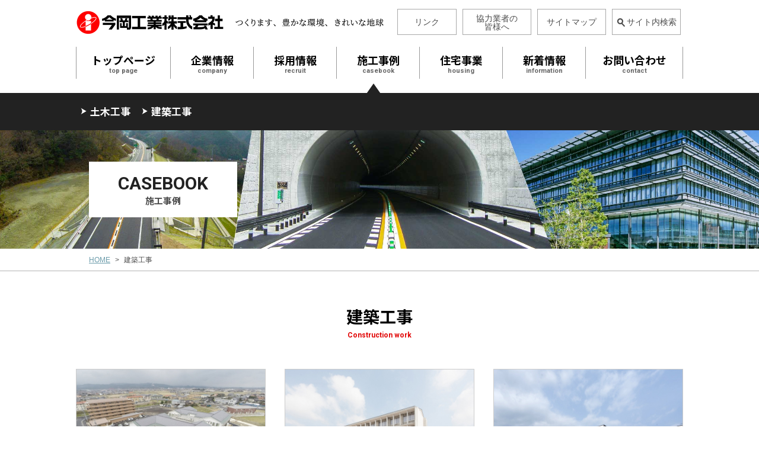

--- FILE ---
content_type: text/html; charset=UTF-8
request_url: https://imaokakogyo.com/casebook/casebooks/index/2/page:4
body_size: 26280
content:
<!DOCTYPE html>
<html lang="ja">

<head>
  <meta charset="UTF-8">
  <title>今岡工業株式会社</title>
  <meta name="description" content="今岡工業株式会社の公式ウェブサイト。島根県内での総合建設・土木請負。企業情報、実績を紹介致します。">
  <meta name="keywords" content="島根県,出雲市,建設,住宅">
  <meta name="viewport" content="width=device-width,initial-scale=1.0,minimum-scale=1.0">
  <meta name="format-detection" content="telephone=no">
  <link rel="shortcut icon" href="/favicon.ico">
  <!-- css -->
  <link rel="stylesheet" href="/theme/imaokakougyou/js/drawer/drawer.min.css">
  <link rel="stylesheet" href="/theme/imaokakougyou/js/slick/slick.css" media="screen">
  <link rel="stylesheet" href="/theme/imaokakougyou/js/slick/slick-theme.css" media="screen">
  <link rel="stylesheet" href="/theme/imaokakougyou/js/colorbox/colorbox.css">
  <link rel="stylesheet" href="/theme/imaokakougyou/css/common.css">
  <link rel="stylesheet" href="/theme/imaokakougyou/css/import.css?20230214">
  <link rel="stylesheet" href="/theme/imaokakougyou/css/font_style.css">
  <link href="https://fonts.googleapis.com/css?family=Noto+Sans+JP:400,700|Roboto:700&display=swap" rel="stylesheet">
  <!-- js -->
  <script src="/theme/imaokakougyou/js/lib/jquery-1.11.2.min.js"></script>
  <script src="/theme/imaokakougyou/js/jquery.matchHeight.js"></script>
  <script src="/theme/imaokakougyou/js/slick/slick.min.js"></script>
  <script src="/theme/imaokakougyou/js/colorbox/jquery.colorbox-min.js"></script>
  <script src="/theme/imaokakougyou/js/drawer/drawer.min.js"></script>
  <script src="/theme/imaokakougyou/js/drawer/iscroll.js"></script>
  <script src="/theme/imaokakougyou/js/ofi.min.js"></script>
  <script src="/theme/imaokakougyou/js/common.js"></script>
  <!--[if lt IE 9]>
  <script src="http://html5shiv.googlecode.com/svn/trunk/html5.js" type="text/javascript"></script>
  <![endif]-->
  <link rel="stylesheet" type="text/css" href="/blog/css/admin/blog_admin.css"/><link rel="stylesheet" type="text/css" href="/feed/css/admin/feed_admin.css"/><link rel="stylesheet" type="text/css" href="/mail/css/admin/mail_admin.css"/><link rel="stylesheet" type="text/css" href="/uploader/css/admin/uploader_admin.css"/>  <script>
    (function(i, s, o, g, r, a, m) {
      i['GoogleAnalyticsObject'] = r;
      i[r] = i[r] || function() {
        (i[r].q = i[r].q || []).push(arguments)
      }, i[r].l = 1 * new Date();
      a = s.createElement(o),
        m = s.getElementsByTagName(o)[0];
      a.async = 1;
      a.src = g;
      m.parentNode.insertBefore(a, m)
    })(window, document, 'script', '//www.google-analytics.com/analytics.js', 'ga');

    ga('create', 'UA-71673534-1', 'auto');
    ga('send', 'pageview');
  </script>
</head>

<body class="drawer drawer--right">

  <!-- header -->
  <header role="banner" id="is-headerFixed">
  <!-- sub -->
  <div class="header l-container clearfix">
    <!-- logo -->
    <div class="header__logo">
      <a href="/">
        <img src="/theme/imaokakougyou/img/common/header_logo_01.png" alt="今岡工業株式会社" class="imgFit headerLogo"><h1 class="dn">今岡工業株式会社</h1>
      </a>
      <img src="/theme/imaokakougyou/img/common/header_copy_01.png" alt="つくります、豊かな環境、きれいな地球" class="imgFit headerCopy dn-mobile">
    </div>
    <!-- /logo -->
    <!-- btn -->
    <div class="header__subBtn dn-mobile">
      <a href="/other/link" style="width: 100px;">リンク</a>
      <a href="/other/partners" style="padding-top: 8px;">協力業者の<br>皆様へ</a>
      <a href="/other/sitemap">サイトマップ</a>
      <a href="/other/search"><span class="icon-search">&thinsp;</span>サイト内検索</a>
    </div>
    <!-- /btn -->
    <!-- mobile menu -->
    <div id="close" class="header__mobileMenu dn-pc drawer-toggle">
      <img src="/theme/imaokakougyou/img/common/btn_mobile_01.png" alt="メニュー" class="imgFit">
    </div>
    <!-- /mobile menu -->
  </div>
  <!-- /sub -->
  <!-- global navi -->
  <nav role="navigation" class="gNav gNav-accordion drawer-nav">
  <ol class="clearfix drawer-menu">
    <li class="gNav__item gNav__item--normal gNav__item--top">
      <a href="/">
        トップページ
        <span class="en">top page</span>
      </a>
    </li>
    <li class="gNav__item gNav__item--company accordion close">
      <a href="/company/gaiyou" class="trigger">
        企業情報
        <span class="en">company</span>
      </a>
      <ul class="accordionMenu--mobile accordionMenu--pc">
        <li><a href="/company/aisatsu">ごあいさつ</a></li>
        <li><a href="/company/gaiyou">会社概要</a></li>
        <li><a href="/company/zigyousyo">事業所案内</a></li>
        <li><a href="/company/enkaku">沿革</a></li>
        <li><a href="/company/rinen">経営理念</a></li>
        <li><a href="/company/network">ネットワーク</a></li>
        <li><a href="/company/quality">品質・労働安全衛生統合方針</a></li>
        <li><a href="/company/syuuhen">アクセス</a></li>
        <li><a href="/company/sdgs">SDGsへの取り組み</a></li>
      </ul>
    </li>
    <li class="gNav__item gNav__item--normal gNav__item--recruit">
      <a href="http://imaokakogyo.com/recruit/index.html" target="_blank">
        採用情報
        <span class="en">recruit</span>
      </a>
    </li>
    <li class="gNav__item gNav__item--normal gNav__item--casebook">
      <a href="/casebook">
        施工事例
        <span class="en">casebook</span>
      </a>
      <!-- <ul class="accordionMenu--mobile accordionMenu--pc">
        <li><a href="/casebook/casebooks/index/1">土木工事</a></li>
        <li><a href="/casebook/casebooks/index/2">建築工事</a></li>
      </ul> -->
    </li>
    <li class="gNav__item gNav__item--normal gNav__item--housing">
      <a href="/housing/index">
        住宅事業
        <span class="en">housing</span>
      </a>
    </li>
    <li class="gNav__item gNav__item--normal gNav__item--info">
      <a href="/news/index">
        新着情報
        <span class="en">information</span>
      </a>
    </li>
    <li class="gNav__item gNav__item--contact accordion close">
      <a href="/contact/index" class="trigger">
        お問い合わせ
        <span class="en">contact</span>
      </a>
      <ul class="accordionMenu--mobile accordionMenu--pc">
        <li><a href="/contact/index">お問い合わせ</a></li>
        <li><a href="/request/index">資料請求</a></li>
        <li><a href="/privacy/index">個人情報保護方針</a></li>
      </ul>
    </li>
    <li class="gNav__item gNav__item--normal dn-pc">
      <a href="/other/link">
        リンク
        <span class="en">Link</span>
      </a>
    </li>
    <li class="gNav__item gNav__item--normal dn-pc">
      <a href="/other/partners">
        協力業者の皆様へ
        <span class="en dn-sp">For Partners</span>
      </a>
    </li>
    <li class="gNav__item gNav__item--normal dn-pc">
      <a href="/other/sitemap">
        サイトマップ
        <span class="en">Site Map</span>
      </a>
    </li>
    <li class="gNav__item gNav__item--normal dn-pc">
      <a href="/other/search">
        サイト内検索
        <span class="en">Search</span>
      </a>
    </li>
    <li class="gNav__item gNav__item--close dn-pc">
      <a class="drawer-toggle">
        閉じる
      </a>
    </li>
  </ol>
</nav>  <!-- /global navi -->
</header>  <!-- /header -->

  <!-- main container -->
  <main>
          <div role="main" class="sub-container">
  <!-- page-menu -->
  <div class="sub-pgMenuBg">
    <div class="sub-pgMenuMobileBtn dn-pc">
      <span class="sub-pgMenuMobileBtn__inner">メニューを<span class="change">開く</span></span>
    </div>
    <ul class="sub-pgMenu sub-pgMenu--casebook clearfix">
      <li class="matchHeight"><a href="/casebook/casebooks/index/1">土木工事</a></li>
      <li class="matchHeight"><a href="/casebook/casebooks/index/2">建築工事</a></li>
    </ul>
  </div>
  <!-- /page-menu -->
  <!-- cat-hed -->
  <div class="sub-catHed sub-catHed--casebook">
    <div class="sub-catHed__inner">
      <div class="sub-catHed__inner__item">
        <div>
          <span class="en">CASEBOOK</span>
          <span class="ja">施工事例</span>
        </div>
      </div>
    </div>
  </div>
  <!-- /cat-hed -->
  <!-- breadcrumbs -->
  <div class="sub-breadcrumbsLine">
    <ol class="sub-breadcrumbs clearfix">
      <li><a href="/">HOME</a></li>
      <li>建築工事</li>
    </ol>
  </div>
  <!-- /breadcrumbs -->
  <!-- main-body -->
  <section class="l-container">
    <h1 class="mod-hl-01">
      建築工事      <span class="en">Construction work</span>
    </h1>
    <!-- l-container-w900 -->
    <div class="clearfix">


                
          <!-- box -->
          <a href="/casebook/casebooks/view/43" class="cb-listBox matchHeight">
            <span class="cb-listBox__ph">
                            <img src="/img/casebook_plugin/casebook_1_20190710133019.jpg" alt="" class="imgObjectFitCover">
                          </span>
            <span class="cb-listBox__main">
              <span class="title">特別養護老人ホーム天神(仮称)新築 建築工事</span>
              <span class="cat">
                <span class="cat__sub">カテゴリ</span>
                <span class="cat__main">建築工事</span>
              </span>
              <span class="btn">
                <span class="icon-arrow_right_02">&thinsp;</span>詳細を表示する
              </span>
            </span>
          </a>
          <!-- /box -->
          
          <!-- box -->
          <a href="/casebook/casebooks/view/41" class="cb-listBox matchHeight">
            <span class="cb-listBox__ph">
                            <img src="/img/casebook_plugin/casebook_1_20190710132855.jpg" alt="" class="imgObjectFitCover">
                          </span>
            <span class="cb-listBox__main">
              <span class="title">出雲工業高等学校（管理特別教室棟）建設（建築）工事</span>
              <span class="cat">
                <span class="cat__sub">カテゴリ</span>
                <span class="cat__main">建築工事</span>
              </span>
              <span class="btn">
                <span class="icon-arrow_right_02">&thinsp;</span>詳細を表示する
              </span>
            </span>
          </a>
          <!-- /box -->
          
          <!-- box -->
          <a href="/casebook/casebooks/view/38" class="cb-listBox matchHeight">
            <span class="cb-listBox__ph">
                            <img src="/img/casebook_plugin/casebook_1_20190710132642.jpg" alt="" class="imgObjectFitCover">
                          </span>
            <span class="cb-listBox__main">
              <span class="title">山陰自動車道　松江玉造TB管理施設増築工事</span>
              <span class="cat">
                <span class="cat__sub">カテゴリ</span>
                <span class="cat__main">建築工事</span>
              </span>
              <span class="btn">
                <span class="icon-arrow_right_02">&thinsp;</span>詳細を表示する
              </span>
            </span>
          </a>
          <!-- /box -->
          
          <!-- box -->
          <a href="/casebook/casebooks/view/36" class="cb-listBox matchHeight">
            <span class="cb-listBox__ph">
                            <img src="/img/casebook_plugin/casebook_1_20190710132539.jpg" alt="" class="imgObjectFitCover">
                          </span>
            <span class="cb-listBox__main">
              <span class="title">社会福祉法人 星隆会 ひかり保育園改築工事</span>
              <span class="cat">
                <span class="cat__sub">カテゴリ</span>
                <span class="cat__main">建築工事</span>
              </span>
              <span class="btn">
                <span class="icon-arrow_right_02">&thinsp;</span>詳細を表示する
              </span>
            </span>
          </a>
          <!-- /box -->
          
          <!-- box -->
          <a href="/casebook/casebooks/view/33" class="cb-listBox matchHeight">
            <span class="cb-listBox__ph">
                            <img src="/img/casebook_plugin/casebook_1_20190710132254.jpg" alt="" class="imgObjectFitCover">
                          </span>
            <span class="cb-listBox__main">
              <span class="title">出雲医療看護専門学校建設工事</span>
              <span class="cat">
                <span class="cat__sub">カテゴリ</span>
                <span class="cat__main">建築工事</span>
              </span>
              <span class="btn">
                <span class="icon-arrow_right_02">&thinsp;</span>詳細を表示する
              </span>
            </span>
          </a>
          <!-- /box -->
          
          <!-- box -->
          <a href="/casebook/casebooks/view/112" class="cb-listBox matchHeight">
            <span class="cb-listBox__ph">
                            <img src="/img/casebook_plugin/casebook_1_20240417151442.JPG" alt="" class="imgObjectFitCover">
                          </span>
            <span class="cb-listBox__main">
              <span class="title">高齢者向け優良賃貸住宅湖水苑新築工事</span>
              <span class="cat">
                <span class="cat__sub">カテゴリ</span>
                <span class="cat__main">建築工事</span>
              </span>
              <span class="btn">
                <span class="icon-arrow_right_02">&thinsp;</span>詳細を表示する
              </span>
            </span>
          </a>
          <!-- /box -->
          
          <!-- box -->
          <a href="/casebook/casebooks/view/31" class="cb-listBox matchHeight">
            <span class="cb-listBox__ph">
                            <img src="/img/casebook_plugin/casebook_1_20190710132137.jpg" alt="" class="imgObjectFitCover">
                          </span>
            <span class="cb-listBox__main">
              <span class="title">高鳥クリニック地域リハビリテーションセンター新築工事</span>
              <span class="cat">
                <span class="cat__sub">カテゴリ</span>
                <span class="cat__main">建築工事</span>
              </span>
              <span class="btn">
                <span class="icon-arrow_right_02">&thinsp;</span>詳細を表示する
              </span>
            </span>
          </a>
          <!-- /box -->
          
          <!-- box -->
          <a href="/casebook/casebooks/view/30" class="cb-listBox matchHeight">
            <span class="cb-listBox__ph">
                            <img src="/img/casebook_plugin/casebook_1_20190710132120.jpg" alt="" class="imgObjectFitCover">
                          </span>
            <span class="cb-listBox__main">
              <span class="title">飯の原農村公園センターハウス・ 屋根付広場建築工事</span>
              <span class="cat">
                <span class="cat__sub">カテゴリ</span>
                <span class="cat__main">建築工事</span>
              </span>
              <span class="btn">
                <span class="icon-arrow_right_02">&thinsp;</span>詳細を表示する
              </span>
            </span>
          </a>
          <!-- /box -->
          
          <!-- box -->
          <a href="/casebook/casebooks/view/28" class="cb-listBox matchHeight">
            <span class="cb-listBox__ph">
                            <img src="/img/casebook_plugin/casebook_1_20190710131948.jpg" alt="" class="imgObjectFitCover">
                          </span>
            <span class="cb-listBox__main">
              <span class="title">出雲養護学校校舎棟耐震補強工事</span>
              <span class="cat">
                <span class="cat__sub">カテゴリ</span>
                <span class="cat__main">建築工事</span>
              </span>
              <span class="btn">
                <span class="icon-arrow_right_02">&thinsp;</span>詳細を表示する
              </span>
            </span>
          </a>
          <!-- /box -->
          
      

    </div>
    <!-- pagination -->
    


<div class="mod-pagination-01 textCenter marginTop35">
  <span class="prev page-numbers"><a href="/casebook/casebooks/index/2/page:3" rel="prev">＜</a></span>  <span class="number page-numbers"><a href="/casebook/casebooks/index/2">1</a></span><span class="number page-numbers"><a href="/casebook/casebooks/index/2/page:2">2</a></span><span class="number page-numbers"><a href="/casebook/casebooks/index/2/page:3">3</a></span><span class="current number page-numbers">4</span><span class="number page-numbers"><a href="/casebook/casebooks/index/2/page:5">5</a></span><span class="number page-numbers"><a href="/casebook/casebooks/index/2/page:6">6</a></span>  <span class="next page-numbers"><a href="/casebook/casebooks/index/2/page:5" rel="next">＞</a></span></div>
    <!-- /pagination -->
    <!-- /l-container-w900 -->
  </section>
  <!-- /main-body -->
</div>
      </main>
  <!-- /main container -->

  <!-- footer -->
  <footer role="contentinfo" class="footer mod-bg-cLGray">
  <div class="footer__inner clearfix">
    <!-- main -->
    <div class="footer__inner__main">
      <a href="/" class="footerLogo">
        <img src="/theme/imaokakougyou/img/common/footer_logo_01.png" alt="今岡工業株式会社" class="imgFit">
      </a>
      <p class="footerText">
        〒693-0024 島根県出雲市塩冶神前 2-8-16<br>
        TEL <a href="tel:0853237778">0853-23-7778</a>  /  FAX 0853-22-5959
      </p>
    </div>
    <!-- /main -->
    <!-- sub -->
    <div class="footer__inner__sub dn-mobile">
      <h6>MENU</h6>
      <div class="clearfix textCenter">
        <ul class="footerMenu">
          <li><a href="/">トップページ</a></li>
          <li><a href="/company/gaiyou">企業情報</a></li>
          <li><a href="http://imaokakogyo.com/recruit/index.html" target="_blank">採用情報</a></li>
        </ul>
        <ul class="footerMenu">
          <li><a href="/casebook">施工事例</a></li>
          <li><a href="/housing/index">住宅事業</a></li>
          <li><a href="/news/index">新着情報</a></li>
        </ul>
        <ul class="footerMenu">
          <li><a href="/contact/index">お問い合わせ</a></li>
          <li><a href="/request/index">資料請求</a></li>
          <li><a href="/privacy/index">個人情報保護方針</a></li>
        </ul>
        <ul class="footerMenu">
          <li><a href="/other/link">リンク</a></li>
          <li><a href="/other/partners">協力業者の皆様へ</a></li>
          <li><a href="/other/sitemap">サイトマップ</a></li>
        </ul>
      </div>
    </div>
    <!-- /sub -->
  </div>
  <div class="footer__copyright">
    (C)Copyright 2019 imaokakogyo Corporation. All rights reserved.
  </div>
</footer>  <!-- /footer -->

  <!-- pageTop -->
  <div class="pageTop-box">
    <div id="pageTop" class="pageTop">
      <img src="/theme/imaokakougyou/img/common/btn_pagetop_01.png" alt="ページトップに戻る" class="imgFit">
    </div>
  </div>
  <!-- /pageTop -->

  <!-- モーダルウィンドウ -->
  <div class="dn">
  <!-- ISO 9001 -->
  <div class="top-cbAward" id="colorbox_award_01">
    <img src="/theme/imaokakougyou/img/top/link/link_01_iso.png" alt="ISO 9001(登録証)" class="imgFit">
    <img src="/theme/imaokakougyou/img/top/link/link_01_iso02.jpg" alt="ISO 9001(付属書)" class="imgFit">
    <a href="https://www.jqa.jp/service_list/management/service/iso9001/" target="_blank" class="mod-btn-02 mod-btn-w280">公式サイトへ <span class="icon-arrow_right_04">&thinsp;</span></a>
  </div>
    <!-- ISO45001 -->
  <div class="top-cbAward" id="colorbox_award_02">
    <img src="/theme/imaokakougyou/img/top/link/iso45001_01.jpg" alt="ISO45001(登録証)" class="imgFit">
        <img src="/theme/imaokakougyou/img/top/link/iso45001_02.jpg" alt="ISO45001(付属書)" class="imgFit">
<a href="https://www.jqa.jp/service_list/management/service/ohsas/" target="_blank" class="mod-btn-02 mod-btn-w280">公式サイトへ <span class="icon-arrow_right_04">&thinsp;</span></a>
  </div>
  <!-- 中国地方地域建設業BCP -->
  <div class="top-cbAward" id="colorbox_award_03">
    <img src="/theme/imaokakougyou/img/top/link/link_03_bcp.png" alt="中国地方地域建設業BCP" class="imgFit">
    <a href="http://www.cgr.mlit.go.jp/kensetsubcp.htm" target="_blank" class="mod-btn-02 mod-btn-w280">公式サイトへ <span class="icon-arrow_right_04">&thinsp;</span></a>
  </div>
  <!-- ハートフルロードしまね -->
  <div class="top-cbAward" id="colorbox_award_11">
    <img src="/theme/imaokakougyou/img/top/link/link_11_heart.png" alt="ハートフルロードしまね" class="imgFit">
    <a href="https://www.pref.shimane.lg.jp/infra/river/kasen/volunteer/" target="_blank" class="mod-btn-02 mod-btn-w280">公式サイトへ <span class="icon-arrow_right_04">&thinsp;</span></a>
  </div>
  <!-- こっころカンパニー -->
  <div class="top-cbAward" id="colorbox_award_12">
    <img src="/theme/imaokakougyou/img/top/link/link_12_kokkoro.png" alt="こっころカンパニー" class="imgFit">
    <a href="https://www.pref.shimane.lg.jp/education/syoushika/syoushika/cmspprt/cocom/home.html" target="_blank" class="mod-btn-02 mod-btn-w280">公式サイトへ <span class="icon-arrow_right_04">&thinsp;</span></a>
  </div>
  <!-- 出雲市美化サポートクラブ -->
  <div class="top-cbAward" id="colorbox_award_13">
    <img src="/theme/imaokakougyou/img/top/link/link_13_bika.png" alt="出雲市美化サポートクラブ" class="imgFit">
    <a href="http://izumo-econavi.com/archives/study/active" target="_blank" class="mod-btn-02 mod-btn-w280">公式サイトへ <span class="icon-arrow_right_04">&thinsp;</span></a>
  </div>
  <!-- ストップしまね温暖化 -->
  <div class="top-cbAward" id="colorbox_award_15">
    <img src="/theme/imaokakougyou/img/top/link/link_15_stop.png" alt="ストップしまね温暖化" class="imgFit">
    <a href="http://www.crosstalk.or.jp/stopondanka/index.html" target="_blank" class="mod-btn-02 mod-btn-w280">公式サイトへ <span class="icon-arrow_right_04">&thinsp;</span></a>
  </div>
  <!-- しまね ゆめいくカンパニー -->
  <div class="top-cbAward" id="colorbox_award_16">
    <img src="/theme/imaokakougyou/img/top/link/link_16_yumeiku.png" alt="しまね ゆめいくカンパニー" class="imgFit">
    <a href="https://www.pref.shimane.lg.jp/medical/fukushi/syougai/ippan/shuurousien/yumeiku.html" target="_blank" class="mod-btn-02 mod-btn-w280">公式サイトへ <span class="icon-arrow_right_04">&thinsp;</span></a>
  </div>
  <!-- 健康づくり -->
  <div class="top-cbAward" id="colorbox_award_17">
    <img src="/theme/imaokakougyou/img/top/link/link_17_tabako.jpg" alt="たばこ対策取組宣言" class="imgFit">
    <a href="https://www.pref.shimane.lg.jp/medical/kenko/kikan/unnan_hoken/kenkoutyoujyu/tabakotaisakutorikumisenngen.html" target="_blank" class="mod-btn-02 mod-btn-w280">
      公式サイトへ <span class="icon-arrow_right_04">&thinsp;</span>
    </a>
    <img src="/theme/imaokakougyou/img/top/link/link_17_kenko.jpg" alt="健康事業所宣言の証" class="imgFit">
    <a href="https://www.kyoukaikenpo.or.jp/shibu/shimane/cat070/20160425/20160425" target="_blank" class="mod-btn-02 mod-btn-w280">
      公式サイトへ <span class="icon-arrow_right_04">&thinsp;</span>
    </a>
    <img src="/theme/imaokakougyou/img/top/link/link_17_mamena.jpg" alt="しまねまめなカンパニー" class="imgFit">
    <a href="https://www.pref.shimane.lg.jp/medical/kenko/kenko/gan/shimanetorikumi/shimanemamenacompany2018.html" target="_blank" class="mod-btn-02 mod-btn-w280">
      公式サイトへ <span class="icon-arrow_right_04">&thinsp;</span>
    </a>
    <img src="/theme/imaokakougyou/img/top/link/link_17_health.jpg" alt="ヘルス･マネシ゛メント認定書" class="imgFit">
    <a href="https://www.kyoukaikenpo.or.jp/shibu/shimane/cat070/20160425/20160425" target="_blank" class="mod-btn-02 mod-btn-w280">公式サイトへ <span class="icon-arrow_right_04">&thinsp;</span></a>
  </div>
  <!-- 女性活躍応援企業 -->
  <div class="top-cbAward" id="colorbox_award_18">
    <img src="/theme/imaokakougyou/img/top/link/link_18.jpg" alt="女性活躍応援企業" class="imgFit">
    <a href="https://www.pref.shimane.lg.jp/life/jinken/danjo/danjo/katsuyakusuishinjyoho/katuyakuouenkigyo.html" target="_blank" class="mod-btn-02 mod-btn-w280">
      公式サイトへ <span class="icon-arrow_right_04">&thinsp;</span>
    </a><br>
    <img src="/theme/imaokakougyou/img/top/link/link_18-02.png" alt="今岡工業株式会社 女性活躍推進法に基づく行動計画" class="imgFit" style="max-width: 100%;">
    <a href="/theme/imaokakougyou/img/top/link/link_18-02.pdf" download="/theme/imaokakougyou/img/top/link/link_18-02.pdf" class="mod-btn-02 mod-btn-w280">ダウンロード <span class="icon-arrow_right_04">&thinsp;</span>
    </a>
  </div>
  <!-- 健康優良法人 -->
  <div class="top-cbAward" id="colorbox_award_19">
    <img src="/theme/imaokakougyou/img/top/link/link_19.jpg" alt="健康優良法人" class="imgFit">
    <a href="https://www.meti.go.jp/press/2020/03/20210304005/20210304005.html" target="_blank" class="mod-btn-02 mod-btn-w280">公式サイトへ <span class="icon-arrow_right_04">&thinsp;</span></a>
  </div>
  <!-- youth_yell2022 -->
  <div class="top-cbAward" id="colorbox_award_youth_yell">
    <img src="/theme/imaokakougyou/img/top/link/link_youth_yell2022.jpg" alt="youth_yell2022 基準適合事業主認定通知書" class="imgFit" style="outline: 1px solid #777;">
    <a href="https://www.mhlw.go.jp/stf/seisakunitsuite/bunya/0000100266.html" target="_blank" class="mod-btn-02 mod-btn-w280">公式サイトへ <span class="icon-arrow_right_04">&thinsp;</span></a>
  </div>
</div>
  <!-- /モーダルウィンドウ -->
  </body>

</html>


--- FILE ---
content_type: text/css
request_url: https://imaokakogyo.com/theme/imaokakougyou/css/import.css?20230214
body_size: 85835
content:
*,*:before,*:after{-moz-box-sizing:border-box;-webkit-box-sizing:border-box;box-sizing:border-box}body{font-family:"Hiragino Sans","ヒラギノ角ゴシック","游ゴシック体",YuGothic,"游ゴシック Medium","Yu Gothic Medium","游ゴシック","Yu Gothic","メイリオ",sans-serif;word-break:break-all}@media only screen and (min-width: 800px){body{min-width:1024px}}a{color:#0071bc;text-decoration:none}@media only screen and (min-width: 800px){a:not(.hoverNot){-moz-transition:all .1s ease-in-out;-o-transition:all .1s ease-in-out;-webkit-transition:all .1s ease-in-out;transition:all .1s ease-in-out}a:not(.hoverNot):hover{-moz-transition:all .2s ease-in-out;-o-transition:all .2s ease-in-out;-webkit-transition:all .2s ease-in-out;transition:all .2s ease-in-out;opacity:.7}}p{color:#333;font-size:16px;line-height:1.6}h1,h2,h3,h4,h5,h6{line-height:1.2}ul>li,ol>li{color:#333;font-size:16px;line-height:1.3}input[type="submit"],input[type="reset"]{cursor:pointer}@media only screen and (min-width: 800px){a[href^="tel:"]{display:inline-block;pointer-events:none;text-decoration:none;color:#333}}@media only screen and (min-width: 560px) and (max-width: 799px){a[href^="tel:"]{display:inline-block;pointer-events:none;text-decoration:none;color:#333}}@media only screen and (min-width: 800px){.l-container{width:1024px;margin:0px auto}}@media only screen and (min-width: 560px) and (max-width: 799px){.l-container{width:100%;padding:0px 10px}}@media only screen and (max-width: 559px){.l-container{width:100%;padding:0px 10px}}@media only screen and (min-width: 800px){.l-container-w900{width:900px;margin:0px auto}}@media only screen and (min-width: 800px){.l-main{width:750px;float:right}}@media only screen and (min-width: 560px) and (max-width: 799px){.l-main{width:100%;margin-bottom:80px}}@media only screen and (max-width: 559px){.l-main{width:100%;margin-bottom:80px}}@media only screen and (min-width: 800px){.l-sub{width:220px;float:left}}@media only screen and (min-width: 560px) and (max-width: 799px){.l-sub{width:100%}}@media only screen and (max-width: 559px){.l-sub{width:100%}}@media only screen and (min-width: 800px){.l-innerBox{padding:0px 10px}}@media only screen and (min-width: 560px) and (max-width: 799px){.l-innerBox{padding:0px 5px}}@media only screen and (max-width: 559px){.l-innerBox{padding:0px 5px}}.mod-bg-cMain{background-color:#e10000}.mod-bg-cSub{background-color:#717171}.mod-bg-cAccent{background-color:#6a9baa}.mod-bg-cLGray{background-color:#e7e7e7}.mod-btn-w100{width:100px !important}.mod-btn-w110{width:110px !important}.mod-btn-w120{width:120px !important}.mod-btn-w130{width:130px !important}.mod-btn-w140{width:140px !important}.mod-btn-w150{width:150px !important}.mod-btn-w160{width:160px !important}.mod-btn-w170{width:170px !important}.mod-btn-w180{width:180px !important}.mod-btn-w190{width:190px !important}.mod-btn-w200{width:200px !important}.mod-btn-w210{width:210px !important}.mod-btn-w220{width:220px !important}.mod-btn-w230{width:230px !important}.mod-btn-w240{width:240px !important}.mod-btn-w250{width:250px !important}.mod-btn-w260{width:260px !important}.mod-btn-w270{width:270px !important}.mod-btn-w280{width:280px !important}.mod-btn-w290{width:290px !important}.mod-btn-w300{width:300px !important}.mod-btn-w310{max-width:310px !important}.mod-btn-w320{max-width:320px !important}.mod-btn-w330{max-width:330px !important}.mod-btn-w340{max-width:340px !important}.mod-btn-w350{max-width:350px !important}.mod-btn-w360{max-width:360px !important}.mod-btn-w370{max-width:370px !important}.mod-btn-w380{max-width:380px !important}.mod-btn-w390{max-width:390px !important}.mod-btn-w400{max-width:400px !important}.mod-btn-w410{max-width:410px !important}.mod-btn-w420{max-width:420px !important}.mod-btn-w430{max-width:430px !important}.mod-btn-w440{max-width:440px !important}.mod-btn-w450{max-width:450px !important}.mod-btn-w460{max-width:460px !important}.mod-btn-w470{max-width:470px !important}.mod-btn-w480{max-width:480px !important}.mod-btn-w490{max-width:490px !important}.mod-btn-w500{max-width:500px !important}.mod-btn-01{width:100%;display:inline-block;border:2px solid #e10000;background-color:#e10000;color:#fff;font-size:16px;font-weight:bold;font-family:"Noto Sans JP",sans-serif;text-decoration:none;text-align:center;padding:16px 12px;position:relative;-moz-border-radius:50px;-webkit-border-radius:50px;border-radius:50px}@media only screen and (min-width: 800px){.mod-btn-01{-moz-transition:all .1s ease-in-out;-o-transition:all .1s ease-in-out;-webkit-transition:all .1s ease-in-out;transition:all .1s ease-in-out}.mod-btn-01:hover{background-color:rgba(255,255,255,0);color:#e10000;-moz-transition:all .2s ease-in-out;-o-transition:all .2s ease-in-out;-webkit-transition:all .2s ease-in-out;transition:all .2s ease-in-out}}.mod-btn-01--reverse{width:100%;display:inline-block;border:2px solid #e10000;background-color:rgba(255,255,255,0);color:#e10000;font-size:16px;font-weight:bold;font-family:"Noto Sans JP",sans-serif;text-decoration:none;text-align:center;padding:16px 12px;position:relative;-moz-border-radius:50px;-webkit-border-radius:50px;border-radius:50px}@media only screen and (min-width: 800px){.mod-btn-01--reverse{-moz-transition:all .1s ease-in-out;-o-transition:all .1s ease-in-out;-webkit-transition:all .1s ease-in-out;transition:all .1s ease-in-out}.mod-btn-01--reverse:hover{background-color:#e10000;color:#fff;-moz-transition:all .2s ease-in-out;-o-transition:all .2s ease-in-out;-webkit-transition:all .2s ease-in-out;transition:all .2s ease-in-out}}.mod-btn-02{width:100%;display:inline-block;border:2px solid #222;background-color:#222;color:#fff;font-size:16px;font-weight:bold;font-family:"Noto Sans JP",sans-serif;text-decoration:none;text-align:center;padding:16px 12px;position:relative;-moz-border-radius:50px;-webkit-border-radius:50px;border-radius:50px}@media only screen and (min-width: 800px){.mod-btn-02{-moz-transition:all .1s ease-in-out;-o-transition:all .1s ease-in-out;-webkit-transition:all .1s ease-in-out;transition:all .1s ease-in-out}.mod-btn-02:hover{background-color:rgba(255,255,255,0);color:#222;-moz-transition:all .2s ease-in-out;-o-transition:all .2s ease-in-out;-webkit-transition:all .2s ease-in-out;transition:all .2s ease-in-out}}.mod-btn-02--reverse{width:100%;display:inline-block;border:2px solid #222;background-color:rgba(255,255,255,0);color:#222;font-size:16px;font-weight:bold;font-family:"Noto Sans JP",sans-serif;text-decoration:none;text-align:center;padding:16px 12px;position:relative;-moz-border-radius:50px;-webkit-border-radius:50px;border-radius:50px}@media only screen and (min-width: 800px){.mod-btn-02--reverse{-moz-transition:all .1s ease-in-out;-o-transition:all .1s ease-in-out;-webkit-transition:all .1s ease-in-out;transition:all .1s ease-in-out}.mod-btn-02--reverse:hover{background-color:#222;color:#fff;-moz-transition:all .2s ease-in-out;-o-transition:all .2s ease-in-out;-webkit-transition:all .2s ease-in-out;transition:all .2s ease-in-out}}.mod-btn-03{width:100%;max-width:440px;display:inline-block;background-color:#fff;box-shadow:2px 2px 6px 1px #0000008c;color:#000;font-size:21px;font-weight:bold;font-family:"Noto Sans JP",sans-serif;text-decoration:none;text-align:center;padding:24px 12px 24px 50px;position:relative;-moz-border-radius:3px;-webkit-border-radius:3px;border-radius:3px}@media only screen and (min-width: 800px){.mod-btn-03{-moz-transition:all .1s ease-in-out;-o-transition:all .1s ease-in-out;-webkit-transition:all .1s ease-in-out;transition:all .1s ease-in-out}.mod-btn-03:hover{background-color:rgba(255,255,255,0);color:#999;-moz-transition:all .2s ease-in-out;-o-transition:all .2s ease-in-out;-webkit-transition:all .2s ease-in-out;transition:all .2s ease-in-out}}@media only screen and (max-width: 559px){.mod-btn-03{text-align:left}}.mod-btn-03::before{position:absolute;content:"";width:23px;height:23px;background:url(../img/other/link-btn_icon.png) center/23px 23px;top:50%;left:12px;transform:translateY(-50%)}.mod-btn-03--reverse{width:100%;display:inline-block;border:2px solid #999;background-color:rgba(255,255,255,0);color:#999;font-size:16px;font-weight:bold;font-family:"Noto Sans JP",sans-serif;text-decoration:none;text-align:center;padding:16px 12px;position:relative;-moz-border-radius:50px;-webkit-border-radius:50px;border-radius:50px}@media only screen and (min-width: 800px){.mod-btn-03--reverse{-moz-transition:all .1s ease-in-out;-o-transition:all .1s ease-in-out;-webkit-transition:all .1s ease-in-out;transition:all .1s ease-in-out}.mod-btn-03--reverse:hover{background-color:#999;color:#fff;-moz-transition:all .2s ease-in-out;-o-transition:all .2s ease-in-out;-webkit-transition:all .2s ease-in-out;transition:all .2s ease-in-out}}.mod-btn-next{padding-right:22px !important}.mod-btn-next::after{display:inline-block;position:absolute;content:"▶";font-size:12px;top:50%;right:6px;-moz-transform:translate(0, -50%);-ms-transform:translate(0, -50%);-webkit-transform:translate(0, -50%);transform:translate(0, -50%)}.mod-btn-prev{padding-left:22px !important}.mod-btn-prev::before{display:inline-block;position:absolute;content:"◀";font-size:12px;top:50%;left:6px;-moz-transform:translate(0, -50%);-ms-transform:translate(0, -50%);-webkit-transform:translate(0, -50%);transform:translate(0, -50%)}.mod-btn-icon span{vertical-align:middle;display:inline-block}.mod-btn-icon .icon-left{margin-left:12px;font-size:12px}.mod-btn-icon .icon-right{margin-right:12px;font-size:12px}.mod-column-2clm--222 .mod-column-item{float:left;width:49%;margin:0 0 20px 2%}.mod-column-2clm--222 .mod-column-item:nth-child(2n-1){margin-left:0;clear:both}@media only screen and (min-width: 800px){.mod-column-2clm--221 .mod-column-item{float:left;width:49%;margin:0 0 20px 2%}.mod-column-2clm--221 .mod-column-item:nth-child(2n-1){margin-left:0;clear:both}}@media only screen and (min-width: 560px) and (max-width: 799px){.mod-column-2clm--221 .mod-column-item{float:left;width:49%;margin:0 0 20px 2%}.mod-column-2clm--221 .mod-column-item:nth-child(2n-1){margin-left:0;clear:both}}@media only screen and (max-width: 559px){.mod-column-2clm--221 .mod-column-item{width:100%;margin-bottom:20px}}.mod-column-3clm--333 .mod-column-item{float:left;width:32%;margin:0 0 20px 2%}.mod-column-3clm--333 .mod-column-item:nth-child(3n+1){margin-left:0;clear:both}@media only screen and (min-width: 800px){.mod-column-3clm--332 .mod-column-item{float:left;width:32%;margin:0 0 20px 2%}.mod-column-3clm--332 .mod-column-item:nth-child(3n+1){margin-left:0;clear:both}}@media only screen and (min-width: 560px) and (max-width: 799px){.mod-column-3clm--332 .mod-column-item{float:left;width:32%;margin:0 0 20px 2%}.mod-column-3clm--332 .mod-column-item:nth-child(3n+1){margin-left:0;clear:both}}@media only screen and (max-width: 559px){.mod-column-3clm--332 .mod-column-item{float:left;width:49%;margin:0 0 20px 2%}.mod-column-3clm--332 .mod-column-item:nth-child(2n-1){margin-left:0;clear:both}}@media only screen and (min-width: 800px){.mod-column-3clm--322 .mod-column-item{float:left;width:32%;margin:0 0 20px 2%}.mod-column-3clm--322 .mod-column-item:nth-child(3n+1){margin-left:0;clear:both}}@media only screen and (min-width: 560px) and (max-width: 799px){.mod-column-3clm--322 .mod-column-item{float:left;width:49%;margin:0 0 20px 2%}.mod-column-3clm--322 .mod-column-item:nth-child(2n-1){margin-left:0;clear:both}}@media only screen and (max-width: 559px){.mod-column-3clm--322 .mod-column-item{float:left;width:49%;margin:0 0 20px 2%}.mod-column-3clm--322 .mod-column-item:nth-child(2n-1){margin-left:0;clear:both}}@media only screen and (min-width: 800px){.mod-column-3clm--321 .mod-column-item{float:left;width:32%;margin:0 0 20px 2%}.mod-column-3clm--321 .mod-column-item:nth-child(3n+1){margin-left:0;clear:both}}@media only screen and (min-width: 560px) and (max-width: 799px){.mod-column-3clm--321 .mod-column-item{float:left;width:49%;margin:0 0 20px 2%}.mod-column-3clm--321 .mod-column-item:nth-child(2n-1){margin-left:0;clear:both}}@media only screen and (max-width: 559px){.mod-column-3clm--321 .mod-column-item{width:100%;margin-bottom:20px}}.mod-column-4clm--444 .mod-column-item{float:left;width:23.5%;margin:0 0 20px 2%}.mod-column-4clm--444 .mod-column-item:nth-child(4n+1){margin-left:0;clear:both}@media only screen and (min-width: 800px){.mod-column-4clm--432 .mod-column-item{float:left;width:23.5%;margin:0 0 20px 2%}.mod-column-4clm--432 .mod-column-item:nth-child(4n+1){margin-left:0;clear:both}}@media only screen and (min-width: 560px) and (max-width: 799px){.mod-column-4clm--432 .mod-column-item{float:left;width:32%;margin:0 0 20px 2%}.mod-column-4clm--432 .mod-column-item:nth-child(3n+1){margin-left:0;clear:both}}@media only screen and (max-width: 559px){.mod-column-4clm--432 .mod-column-item{float:left;width:49%;margin:0 0 20px 2%}.mod-column-4clm--432 .mod-column-item:nth-child(2n-1){margin-left:0;clear:both}}@media only screen and (min-width: 800px){.mod-column-4clm--422 .mod-column-item{float:left;width:23.5%;margin:0 0 20px 2%}.mod-column-4clm--422 .mod-column-item:nth-child(4n+1){margin-left:0;clear:both}}@media only screen and (min-width: 560px) and (max-width: 799px){.mod-column-4clm--422 .mod-column-item{float:left;width:49%;margin:0 0 20px 2%}.mod-column-4clm--422 .mod-column-item:nth-child(2n-1){margin-left:0;clear:both}}@media only screen and (max-width: 559px){.mod-column-4clm--422 .mod-column-item{float:left;width:49%;margin:0 0 20px 2%}.mod-column-4clm--422 .mod-column-item:nth-child(2n-1){margin-left:0;clear:both}}@media only screen and (min-width: 800px){.mod-column-4clm--421 .mod-column-item{float:left;width:23.5%;margin:0 0 20px 2%}.mod-column-4clm--421 .mod-column-item:nth-child(4n+1){margin-left:0;clear:both}}@media only screen and (min-width: 560px) and (max-width: 799px){.mod-column-4clm--421 .mod-column-item{float:left;width:49%;margin:0 0 20px 2%}.mod-column-4clm--421 .mod-column-item:nth-child(2n-1){margin-left:0;clear:both}}@media only screen and (max-width: 559px){.mod-column-4clm--421 .mod-column-item{width:100%;margin-bottom:20px}}.mod-column-5clm--555 .mod-column-item{float:left;width:18.4%;margin:0 0 20px 2%}.mod-column-5clm--555 .mod-column-item:nth-child(5n+1){margin-left:0;clear:both}@media only screen and (min-width: 800px){.mod-column-5clm--532 .mod-column-item{float:left;width:18.4%;margin:0 0 20px 2%}.mod-column-5clm--532 .mod-column-item:nth-child(5n+1){margin-left:0;clear:both}}@media only screen and (min-width: 560px) and (max-width: 799px){.mod-column-5clm--532 .mod-column-item{float:left;width:32%;margin:0 0 20px 2%}.mod-column-5clm--532 .mod-column-item:nth-child(3n+1){margin-left:0;clear:both}}@media only screen and (max-width: 559px){.mod-column-5clm--532 .mod-column-item{float:left;width:49%;margin:0 0 20px 2%}.mod-column-5clm--532 .mod-column-item:nth-child(2n-1){margin-left:0;clear:both}}@media only screen and (min-width: 800px){.mod-column-5clm--531 .mod-column-item{float:left;width:18.4%;margin:0 0 20px 2%}.mod-column-5clm--531 .mod-column-item:nth-child(5n+1){margin-left:0;clear:both}}@media only screen and (min-width: 560px) and (max-width: 799px){.mod-column-5clm--531 .mod-column-item{float:left;width:32%;margin:0 0 20px 2%}.mod-column-5clm--531 .mod-column-item:nth-child(3n+1){margin-left:0;clear:both}}@media only screen and (max-width: 559px){.mod-column-5clm--531 .mod-column-item{width:100%;margin-bottom:20px}}.mod-column-6clm--666 .mod-column-item{float:left;width:15%;margin:0 0 20px 2%}.mod-column-6clm--666 .mod-column-item:nth-child(6n+1){margin-left:0;clear:both}@media only screen and (min-width: 800px){.mod-column-6clm--642 .mod-column-item{float:left;width:15%;margin:0 0 20px 2%}.mod-column-6clm--642 .mod-column-item:nth-child(6n+1){margin-left:0;clear:both}}@media only screen and (min-width: 560px) and (max-width: 799px){.mod-column-6clm--642 .mod-column-item{float:left;width:23.5%;margin:0 0 20px 2%}.mod-column-6clm--642 .mod-column-item:nth-child(4n+1){margin-left:0;clear:both}}@media only screen and (max-width: 559px){.mod-column-6clm--642 .mod-column-item{float:left;width:49%;margin:0 0 20px 2%}.mod-column-6clm--642 .mod-column-item:nth-child(2n-1){margin-left:0;clear:both}}@media only screen and (min-width: 800px){.mod-column-6clm--632 .mod-column-item{float:left;width:15%;margin:0 0 20px 2%}.mod-column-6clm--632 .mod-column-item:nth-child(6n+1){margin-left:0;clear:both}}@media only screen and (min-width: 560px) and (max-width: 799px){.mod-column-6clm--632 .mod-column-item{float:left;width:32%;margin:0 0 20px 2%}.mod-column-6clm--632 .mod-column-item:nth-child(3n+1){margin-left:0;clear:both}}@media only screen and (max-width: 559px){.mod-column-6clm--632 .mod-column-item{float:left;width:49%;margin:0 0 20px 2%}.mod-column-6clm--632 .mod-column-item:nth-child(2n-1){margin-left:0;clear:both}}.mod-column-8clm--888 .mod-column-item{float:left;width:10.75%;margin:0 0 20px 2%}.mod-column-8clm--888 .mod-column-item:nth-child(8n+1){margin-left:0;clear:both}@media only screen and (min-width: 800px){.mod-column-8clm--842 .mod-column-item{float:left;width:10.75%;margin:0 0 20px 2%}.mod-column-8clm--842 .mod-column-item:nth-child(8n+1){margin-left:0;clear:both}}@media only screen and (min-width: 560px) and (max-width: 799px){.mod-column-8clm--842 .mod-column-item{float:left;width:23.5%;margin:0 0 20px 2%}.mod-column-8clm--842 .mod-column-item:nth-child(4n+1){margin-left:0;clear:both}}@media only screen and (max-width: 559px){.mod-column-8clm--842 .mod-column-item{float:left;width:49%;margin:0 0 20px 2%}.mod-column-8clm--842 .mod-column-item:nth-child(2n-1){margin-left:0;clear:both}}.column-articleBox-subRight--01 .mod-column-main{width:100%}@media only screen and (min-width: 800px){.column-articleBox-subRight--01 .mod-column-main{float:left;margin-right:-270px}.column-articleBox-subRight--01 .mod-column-main__inner{margin-right:310px}}@media only screen and (min-width: 800px){.column-articleBox-subRight--01 .mod-column-sub{width:270px;float:right}}@media only screen and (max-width: 799px){.column-articleBox-subRight--01 .mod-column-sub{max-width:270px;margin:30px auto}}.column-articleBox-subLeft--01 .mod-column-main{width:100%}@media only screen and (min-width: 800px){.column-articleBox-subLeft--01 .mod-column-main{float:right;margin-left:-270px}.column-articleBox-subLeft--01 .mod-column-main__inner{margin-left:310px}}@media only screen and (min-width: 800px){.column-articleBox-subLeft--01 .mod-column-sub{width:270px;float:left}}@media only screen and (max-width: 799px){.column-articleBox-subLeft--01 .mod-column-sub{max-width:270px;margin:30px auto}}.column-articleBox-subRight--02 .mod-column-main{width:100%}@media only screen and (min-width: 800px){.column-articleBox-subRight--02 .mod-column-main{float:left;margin-right:-450px}.column-articleBox-subRight--02 .mod-column-main__inner{margin-right:490px}}@media only screen and (min-width: 800px){.column-articleBox-subRight--02 .mod-column-sub{width:450px;float:right}}@media only screen and (max-width: 799px){.column-articleBox-subRight--02 .mod-column-sub{max-width:450px;margin:30px auto}}.column-articleBox-subLeft--02 .mod-column-main{width:100%}@media only screen and (min-width: 800px){.column-articleBox-subLeft--02 .mod-column-main{float:right;margin-left:-450px}.column-articleBox-subLeft--02 .mod-column-main__inner{margin-left:490px}}@media only screen and (min-width: 800px){.column-articleBox-subLeft--02 .mod-column-sub{width:450px;float:left}}@media only screen and (max-width: 799px){.column-articleBox-subLeft--02 .mod-column-sub{max-width:450px;margin:30px auto}}.mod-font-cMain{color:#e10000}.mod-font-cSub{color:#717171}.mod-font-cAccent{color:#6a9baa}.mod-font-cWhite{color:#fff}.mod-font-cBlack{color:#000}.mod-font-cGray{color:#666}.mod-font-cLightGray{color:#999}.mod-font-cRed{color:#ff0000}.mod-font-famSub{font-family:"游明朝",YuMincho,"ヒラギノ明朝 ProN W3","Hiragino Mincho ProN","HG明朝E","メイリオ",Meiryo,serif}a.mod-font-linkText{text-decoration:underline}.mod-form-input-text,.mod-form-input-text--01,.mod-form-input-text--02,.mod-form-input-text--03{border:1px solid #ccc;height:46px}.mod-form-input-text--01{width:210px}@media only screen and (max-width: 799px){.mod-form-input-text--01{max-width:210px;width:80%}}@media only screen and (min-width: 800px){.mod-form-input-text--02{width:350px}}@media only screen and (min-width: 560px) and (max-width: 799px){.mod-form-input-text--02{width:100%;max-width:350px}}@media only screen and (max-width: 559px){.mod-form-input-text--02{width:100%}}.mod-form-input-text--03{width:100%}.mod-form-input-textArea{border:1px solid #ccc;width:100%;max-width:350px;height:200px}.mod-form-input-submit{-webkit-appearance:none;-moz-appearance:none;appearance:none}.mod-form-input-reset{-webkit-appearance:none;-moz-appearance:none;appearance:none}.selectBox{overflow:hidden;width:200px;position:relative;display:block;-moz-border-radius:5px;-webkit-border-radius:5px;border-radius:5px;margin:2px}.selectBox::before,.selectBox::after{content:'';position:absolute;top:0;pointer-events:none;height:100%;display:block}.selectBox::before{right:0;width:30px;background-color:#717171}.selectBox::after{right:4px;width:21px;background:url(../img/module/form_item_select.png) no-repeat center;background-size:21px auto}.selectBox .mod-form-select{-webkit-appearance:none;-moz-appearance:none;appearance:none;width:100%;height:100%;padding:14px 6px 14px 12px;border:1px solid #ccc;font-size:13px;display:block;-moz-box-sizing:border-box;-webkit-box-sizing:border-box;box-sizing:border-box;background-color:#fff}.selectBox--02{overflow:hidden;width:100px;position:relative;display:inline-block;vertical-align:middle;-moz-border-radius:5px;-webkit-border-radius:5px;border-radius:5px;margin:2px}.selectBox--02::before,.selectBox--02::after{content:'';position:absolute;top:0;pointer-events:none;height:100%;display:block}.selectBox--02::before{right:0;width:30px;background-color:#717171}.selectBox--02::after{right:4px;width:21px;background:url(../img/module/form_item_select.png) no-repeat center;background-size:21px auto}.selectBox--02 .mod-form-select--02{-webkit-appearance:none;-moz-appearance:none;appearance:none;width:100%;height:100%;padding:14px 6px 14px 12px;border:1px solid #ccc;font-size:13px;display:block;-moz-box-sizing:border-box;-webkit-box-sizing:border-box;box-sizing:border-box;background-color:#fff}.mod-form-checkbox{font-size:14px;position:relative;display:block;padding:5px 0 5px 25px}@media only screen and (min-width: 800px){.mod-form-checkbox{float:left}.mod-form-checkbox:nth-child(n+2){margin-left:30px}}@media only screen and (max-width: 799px){.mod-form-checkbox{margin-bottom:20px}.mod-form-checkbox:last-child{margin-bottom:0}}.mod-form-checkbox input{position:absolute;width:20px;height:20px;cursor:pointer;transition:all 0.15s ease-out 0s;margin:-10px 0 0;left:0;top:50%;border:1px solid #000;background-color:#fff;-webkit-appearance:none;appearance:none}.mod-form-checkbox input:checked{background-color:#e10000}.mod-form-checkbox input:checked::before{font-size:16px;line-height:20px;position:absolute;display:inline-block;width:20px;height:20px;content:'✔';color:#fff;text-align:center}.mod-form-checkbox input:checked::after{position:relative;display:block;content:'';background-color:#e10000}.mod-form-hissuTag{display:inline-block;color:#ea0038;font-size:12px;margin-left:5px}.mod-form-auth-captcha{text-align:center}.mod-form-auth-captcha img{display:block;margin:0 auto}.mod-form-auth-captcha input{border:1px solid #8B8B8B;height:46px;padding:0 15px;-moz-border-radius:5px;-webkit-border-radius:5px;border-radius:5px;font-size:14px;width:230px;margin-bottom:10px}.mod-form-auth-captcha .error-message{display:inline-block}.mod-form-radio{display:none}.radioLabel{position:relative;line-height:20px}@media only screen and (min-width: 800px){.radioLabel{padding-left:30px;display:inline-block;margin:0 15px 0 0}}@media only screen and (min-width: 560px) and (max-width: 799px){.radioLabel{padding-left:25px;display:inline-block;margin:10px 0}}@media only screen and (max-width: 559px){.radioLabel{padding-left:25px;display:block;margin:10px 0}}.radioLabel:after,.radioLabel:before{position:absolute;content:"";display:block;top:50%}.radioLabel:after{left:0;margin-top:-10px;width:20px;height:20px;border:1px solid #323232;border-radius:50%}.radioLabel:before{left:5px;margin-top:-5px;width:10px;height:10px;background-color:#e10000;border-radius:50%;opacity:0}.radioLabel:hover:after{border-color:#e10000}.mod-form-radio:checked+.radioLabel:before{opacity:1}.mod-form-radio:checked+.radioLabel:after{border-color:#e10000}.mod-ggmap{position:relative;padding-bottom:270px;padding-top:28px;height:0;overflow:hidden}.mod-ggmap iframe,.mod-ggmap object,.mod-ggmap embed{position:absolute;top:0;left:0;width:100%;height:100%}.mod-hl-01{color:#000;font-size:28px;font-weight:600;font-family:"Noto Sans JP",sans-serif;text-align:center;margin-bottom:50px}.mod-hl-01 .en{display:block;color:#e10000;font-size:12px;font-family:"Roboto",sans-serif;margin-top:8px}.mod-hl-02{color:#000;font-size:24px;font-weight:600;font-family:"Noto Sans JP",sans-serif;position:relative;padding:0 5px 15px 5px;margin-bottom:30px}.mod-hl-02::before{content:'';position:absolute;background-color:#ccc;width:100%;height:3px;bottom:0;left:0;z-index:1}.mod-hl-02::after{content:'';position:absolute;background-color:#e10000;width:200px;height:3px;bottom:0;left:0;z-index:2}.mod-hl-03{color:#000;font-size:21px;font-weight:600;font-family:"Noto Sans JP",sans-serif;position:relative;padding:10px 5px 10px 14px;margin-bottom:25px;border-bottom:1px solid #ccc}.mod-hl-03::before{content:'';position:absolute;background-color:#e10000;width:3px;height:60%;top:50%;left:0;-moz-transform:translate(0, -50%);-ms-transform:translate(0, -50%);-webkit-transform:translate(0, -50%);transform:translate(0, -50%)}.mod-hl-04{color:#e10000;font-size:19px;font-weight:600;font-family:"Noto Sans JP",sans-serif;margin-bottom:20px}.mod-hl-05{color:#000;font-size:18px;font-weight:600;font-family:"Noto Sans JP",sans-serif;margin-bottom:10px}.mod-li-mNone>li{list-style-type:none}.mod-li-disc{margin-left:20px}.mod-li-disc>li{list-style-type:disc}.mod-li-circle{margin-left:20px}.mod-li-circle>li{list-style-type:circle}.mod-li-square{margin-left:20px}.mod-li-square>li{list-style-type:square}.mod-li-lowerRoman{margin-left:20px}.mod-li-lowerRoman>li{list-style-type:lower-roman}.mod-li-upperRoman{margin-left:20px}.mod-li-upperRoman>li{list-style-type:upper-roman}.mod-li-decimal{margin-left:30px}.mod-li-decimal>li{list-style-type:decimal}.mod-li-decimalZero{margin-left:30px}.mod-li-decimalZero>li{list-style-type:decimal-leading-zero}.mod-li-lowerAlpha{margin-left:20px}.mod-li-lowerAlpha>li{list-style-type:lower-alpha}.mod-li-upperAlpha{margin-left:20px}.mod-li-upperAlpha>li{list-style-type:upper-alpha}.mod-li-cjk{margin-left:26px}.mod-li-cjk>li{list-style-type:cjk-ideographic}.mod-li-hiragana{margin-left:26px}.mod-li-hiragana>li{list-style-type:hiragana}.mod-li-katakana{margin-left:26px}.mod-li-katakana>li{list-style-type:katakana}.mod-li-hiraganaIroha{margin-left:26px}.mod-li-hiraganaIroha>li{list-style-type:hiragana-iroha}.mod-li-katakanaIroha{margin-left:26px}.mod-li-katakanaIroha>li{list-style-type:katakana-iroha}.mod-li-mb5>li{margin-bottom:5px}.mod-li-mb5>li:last-child{margin-bottom:0}.mod-li-mb10>li{margin-bottom:10px}.mod-li-mb10>li:last-child{margin-bottom:0}.mod-li-mb15>li{margin-bottom:15px}.mod-li-mb15>li:last-child{margin-bottom:0}.mod-li-mb20>li{margin-bottom:20px}.mod-li-mb20>li:last-child{margin-bottom:0}.mod-li-mb25>li{margin-bottom:25px}.mod-li-mb25>li:last-child{margin-bottom:0}.mod-pagination-01 span{display:inline-block}.mod-pagination-01 .numberBox{font-size:0}.mod-pagination-01 .number a{display:inline-block;padding:15px;font-size:14px;border:1px solid #717171;color:#717171;text-decoration:none}@media only screen and (min-width: 800px){.mod-pagination-01 .number a{transition:all .1s ease-in-out}.mod-pagination-01 .number a:hover{transition:all .2s ease-in-out;background-color:#717171;color:#fff}}.mod-pagination-01 .prev a{border:0px;color:#000;text-decoration:none;font-size:14px}.mod-pagination-01 .next a{border:0px;color:#000;text-decoration:none;font-size:14px}.mod-pagination-01 .current{display:inline-block;padding:15px;font-size:14px;border:1px solid #717171;color:#717171;background-color:#717171;color:#fff}.mod-pagination-01 .page-numbers{margin:5px}.mod-table-01{width:100%}@media only screen and (min-width: 800px){.mod-table-01{table-layout:fixed}.mod-table-01,.mod-table-01 td,.mod-table-01 th{border:1px solid #b3b3b3;border-collapse:collapse}}@media only screen and (min-width: 560px) and (max-width: 799px){.mod-table-01{table-layout:fixed}.mod-table-01,.mod-table-01 td,.mod-table-01 th{border:1px solid #b3b3b3;border-collapse:collapse}}@media only screen and (max-width: 559px){.mod-table-01{border:1px solid #b3b3b3}}@media only screen and (max-width: 559px){.mod-table-01 tr{display:block;border-bottom:1px solid #b3b3b3}.mod-table-01 tr:last-child{border-bottom:none}}.mod-table-01 th{color:#333;font-size:16px;font-weight:bold;font-family:"Noto Sans JP",sans-serif;line-height:1.2;background-color:#f2f2f2;padding:14px 20px}@media only screen and (min-width: 800px){.mod-table-01 th{vertical-align:middle}}@media only screen and (min-width: 560px) and (max-width: 799px){.mod-table-01 th{vertical-align:middle}}@media only screen and (max-width: 559px){.mod-table-01 th{display:block}}.mod-table-01 td{color:#333;font-size:16px;line-height:1.5;padding:14px 20px}@media only screen and (min-width: 800px){.mod-table-01 td{vertical-align:middle}}@media only screen and (min-width: 560px) and (max-width: 799px){.mod-table-01 td{vertical-align:middle}}@media only screen and (max-width: 559px){.mod-table-01 td{display:block}}.mod-table-02{width:100%;table-layout:fixed}@media only screen and (max-width: 559px){.mod-table-02{border-top:1px solid #b3b3b3;border-right:1px solid #b3b3b3;border-left:1px solid #b3b3b3}}@media only screen and (min-width: 800px){.mod-table-02,.mod-table-02 td,.mod-table-02 th{border:1px solid #b3b3b3;border-collapse:collapse}}@media only screen and (min-width: 560px) and (max-width: 799px){.mod-table-02,.mod-table-02 td,.mod-table-02 th{border:1px solid #b3b3b3;border-collapse:collapse}}@media only screen and (max-width: 559px){.mod-table-02 thead{display:none}}@media only screen and (max-width: 559px){.mod-table-02 tr{display:block}}.mod-table-02 th{background-color:#f2f2f2;font-size:16px;color:#333;font-weight:bold;font-family:"Noto Sans JP",sans-serif;line-height:110%;font-size:16px;padding:14px 12px;text-align:center}@media only screen and (max-width: 559px){.mod-table-02 th{display:block;margin-bottom:20px}}.mod-table-02 td{font-size:16px;color:#333;line-height:130%;padding:10px 12px;text-align:center;background-color:#fff}@media only screen and (max-width: 559px){.mod-table-02 td{display:block;text-align:right;border-bottom:1px solid #b3b3b3}.mod-table-02 td::before{content:attr(data-label);float:left;font-weight:bold;font-family:"Noto Sans JP",sans-serif}}@media only screen and (max-width: 559px){.mod-table-02 .spTh{background-color:#f2f2f2;padding:15px;color:#333;line-height:120%;text-align:left;font-weight:bold;font-family:"Noto Sans JP",sans-serif}}.mod-table-03{width:100%;border-top:1px solid #b3b3b3}@media only screen and (min-width: 560px){.mod-table-03{table-layout:fixed}.mod-table-03 td,.mod-table-03 th{border-bottom:1px solid #b3b3b3;border-collapse:collapse}}@media only screen and (max-width: 559px){.mod-table-03{border-bottom:1px solid #b3b3b3}}@media only screen and (max-width: 559px){.mod-table-03 tr{display:block;border-bottom:1px solid #b3b3b3}.mod-table-03 tr:last-child{border-bottom:none}}.mod-table-03 th{color:#333;font-size:16px;font-weight:bold;font-family:"Noto Sans JP",sans-serif;line-height:1.2}@media only screen and (min-width: 560px){.mod-table-03 th{vertical-align:top;padding:28px 8px}}@media only screen and (max-width: 559px){.mod-table-03 th{display:block;padding:20px 8px 5px 8px}}.mod-table-03 th .item{position:relative}@media only screen and (min-width: 560px){.mod-table-03 th .item{padding:8px 0 8px 30px}}@media only screen and (max-width: 559px){.mod-table-03 th .item{padding:8px 0 8px 20px}}.mod-table-03 th .item::before{content:"";position:absolute;top:50%;left:0;-moz-transform:translate(0, -50%);-ms-transform:translate(0, -50%);-webkit-transform:translate(0, -50%);transform:translate(0, -50%);width:4px;height:100%;background-color:#e10000}.mod-table-03 td{color:#333;font-size:16px;line-height:1.6}@media only screen and (min-width: 560px){.mod-table-03 td{vertical-align:middle;padding:25px 8px}}@media only screen and (max-width: 559px){.mod-table-03 td{display:block;padding:5px 8px 20px 30px}}.mod-table-03 td>table tr,.mod-table-03 td>table td{border:0}.mod-table-03 td>table tr{padding:0 0 10px}@media only screen and (max-width: 559px){.mod-table-03 td>table tr{display:block}}@media only screen and (min-width: 560px){.mod-table-03 td>table td{vertical-align:top;padding:0}.mod-table-03 td>table td:first-child{padding-right:15px;width:160px}}@media only screen and (max-width: 559px){.mod-table-03 td>table td{display:block;padding:0 0 0 15px}.mod-table-03 td>table td:first-child{padding:0}}.mod-table-04{width:100%}@media only screen and (min-width: 560px){.mod-table-04{table-layout:fixed}.mod-table-04 td,.mod-table-04 th{border-bottom:1px solid #b3b3b3;border-collapse:collapse}}@media only screen and (max-width: 559px){.mod-table-04 tr{display:block;border-bottom:1px solid #b3b3b3;padding:14px 8px}}.mod-table-04 th{color:#333;font-size:16px;font-weight:bold;font-family:"Noto Sans JP",sans-serif;line-height:1.2}@media only screen and (min-width: 560px){.mod-table-04 th{vertical-align:top;text-align:center;padding:12px 8px}}@media only screen and (max-width: 559px){.mod-table-04 th{display:block;margin-bottom:4px}}.mod-table-04 td{color:#333;font-size:16px;line-height:1.3}@media only screen and (min-width: 800px){.mod-table-04 td{vertical-align:middle;padding:11px 8px 11px 66px}}@media only screen and (min-width: 560px) and (max-width: 799px){.mod-table-04 td{vertical-align:middle;padding:11px 8px 11px 33px}}@media only screen and (max-width: 559px){.mod-table-04 td{display:block}}.mod-table-05{width:100%;border-top:1px solid #b3b3b3}@media only screen and (min-width: 560px){.mod-table-05{table-layout:fixed}.mod-table-05 td,.mod-table-05 th{border-bottom:1px solid #b3b3b3;border-collapse:collapse}}@media only screen and (max-width: 559px){.mod-table-05 tr{display:block;border-bottom:1px solid #b3b3b3;padding:25px 8px}}.mod-table-05 th{color:#333;font-size:16px;font-weight:bold;font-family:"Noto Sans JP",sans-serif;line-height:1.2}@media only screen and (min-width: 560px){.mod-table-05 th{vertical-align:middle;text-align:left;padding:20px 8px 20px 16px}}@media only screen and (max-width: 559px){.mod-table-05 th{display:block;margin-bottom:8px}}.mod-table-05 td{color:#333;font-size:16px;line-height:1.3}@media only screen and (min-width: 560px){.mod-table-05 td{vertical-align:middle;padding:20px 8px}}@media only screen and (max-width: 559px){.mod-table-05 td{display:block}}@media only screen and (min-width: 800px){.mod-table-thW340 th{width:340px}}@media only screen and (min-width: 560px) and (max-width: 799px){.mod-table-thW340 th{width:180px}}@media only screen and (min-width: 800px){.mod-table-thW280 th{width:280px}}@media only screen and (min-width: 560px) and (max-width: 799px){.mod-table-thW280 th{width:180px}}@media only screen and (min-width: 800px){.mod-table-thW170 th{width:170px}}@media only screen and (min-width: 560px) and (max-width: 799px){.mod-table-thW170 th{width:120px}}.gNav{position:fixed;top:0;left:auto;height:100%;z-index:999;overflow-y:auto;background:#f8f8f8;-moz-box-shadow:inset 0 0 5px 5px #ebebeb;-webkit-box-shadow:inset 0 0 5px 5px #ebebeb;box-shadow:inset 0 0 5px 5px #ebebeb}@media only screen and (min-width: 800px){.gNav{display:block !important;position:relative;right:0 !important;overflow:inherit;background:none;-moz-box-shadow:none;-webkit-box-shadow:none;box-shadow:none}}.gNav .gNav__item{line-height:1.5}@media only screen and (min-width: 800px){.gNav .gNav__item{display:block;float:left;position:relative;line-height:1;border:0}}.gNav .gNav__item a{display:block;padding:18px 0 18px 20px;position:relative}@media only screen and (max-width: 799px){.gNav .gNav__item a{border-top:1px solid #fff;border-bottom:1px solid #dfdfdf}}@media only screen and (min-width: 800px){.gNav .gNav__item a{padding:0}}.gNav .gNav__item a:hover{-moz-box-shadow:inset 0 0 15px 3px #ebebeb;-webkit-box-shadow:inset 0 0 15px 3px #ebebeb;box-shadow:inset 0 0 15px 3px #ebebeb}@media only screen and (min-width: 800px){.gNav .gNav__item a:hover{-moz-box-shadow:none;-webkit-box-shadow:none;box-shadow:none}}@media only screen and (max-width: 799px){.gNav .gNav__item--normal a::after{content:"";position:absolute;top:50%;right:20px;width:8px;height:8px;border-top:2px solid #e10000;border-right:2px solid #e10000;-moz-transform:translate(0%, -50%) rotate(45deg);-ms-transform:translate(0%, -50%) rotate(45deg);-webkit-transform:translate(0%, -50%) rotate(45deg);transform:translate(0%, -50%) rotate(45deg)}}@media only screen and (max-width: 799px) and (min-width: 800px){.gNav .gNav__item--normal a::after{display:none}}@media only screen and (max-width: 799px){.gNav .gNav__item--close a::after,.gNav .gNav__item--close a::before{content:"";position:absolute;top:50%}.gNav .gNav__item--close a::before{-moz-transform:translate(0%, -50%) rotate(45deg) !important;-ms-transform:translate(0%, -50%) rotate(45deg) !important;-webkit-transform:translate(0%, -50%) rotate(45deg) !important;transform:translate(0%, -50%) rotate(45deg) !important;right:14px !important;width:14px !important;height:2px !important;border-top:2px solid #e10000}.gNav .gNav__item--close a::after{-moz-transform:translate(0%, -50%) rotate(45deg) !important;-ms-transform:translate(0%, -50%) rotate(45deg) !important;-webkit-transform:translate(0%, -50%) rotate(45deg) !important;transform:translate(0%, -50%) rotate(45deg) !important;right:20px !important;width:2px !important;height:14px !important;border-right:2px solid #e10000}}@media only screen and (min-width: 800px){.gNav-accordion .gNav__item:hover .accordionMenu--pc{display:block !important}}.gNav-accordion .gNav__item ul{display:none}@media only screen and (min-width: 800px){.gNav-accordion .gNav__item>a.trigger{pointer-events:none}}@media only screen and (min-width: 800px){.gNav-accordion .accordionMenu--pc{position:absolute;display:none !important;z-index:100}}@media only screen and (max-width: 799px){.gNav-accordion .accordion.close .trigger::before,.gNav-accordion .accordion.close .trigger::after{content:"";position:absolute;border:none !important;background-color:#e10000;top:50%;-moz-transform:translate(0%, -50%) rotate(0deg);-ms-transform:translate(0%, -50%) rotate(0deg);-webkit-transform:translate(0%, -50%) rotate(0deg);transform:translate(0%, -50%) rotate(0deg);display:block}.gNav-accordion .accordion.close .trigger::before{right:14px;width:14px;height:2px}.gNav-accordion .accordion.close .trigger::after{right:20px;width:2px;height:14px}.gNav-accordion .accordion.open .trigger::before{content:"";position:absolute;border:none !important;background-color:#e10000;top:50%;-moz-transform:translate(0%, -50%) rotate(0deg);-ms-transform:translate(0%, -50%) rotate(0deg);-webkit-transform:translate(0%, -50%) rotate(0deg);transform:translate(0%, -50%) rotate(0deg);display:block;right:14px;width:14px;height:2px}.gNav-accordion .accordion .accordionMenu--mobile{display:none;margin-left:0 !important}.gNav-accordion .accordion .accordionMenu--mobile>li{display:block;margin:0;line-height:1.3}.gNav-accordion .accordion .accordionMenu--mobile>li:first-child{border-top:0}.gNav-accordion .accordion .accordionMenu--mobile>li>a{display:block;width:100%;height:100%;text-decoration:none;position:relative;border-top:1px solid #fff;border-bottom:1px solid #dfdfdf;padding-left:30px}.gNav-accordion .accordion .accordionMenu--mobile>li>a::before{content:"-";position:absolute;top:50%;left:20px;-moz-transform:translate(0%, -50%);-ms-transform:translate(0%, -50%);-webkit-transform:translate(0%, -50%);transform:translate(0%, -50%)}.gNav-accordion .accordion .accordionMenu--mobile>li>a span{padding-left:40px}}.drawer-overlay{z-index:10000 !important;background:none !important}@media only screen and (min-width: 560px) and (max-width: 799px){.drawer-overlay{left:-260px}}@media only screen and (max-width: 559px){.drawer-overlay{left:-200px}}@media only screen and (min-width: 800px){.header{width:1024px;margin:0 auto}}@media only screen and (max-width: 799px){.header{width:100%;padding:0 0 0 10px}}.header__logo{float:left}@media only screen and (min-width: 800px){.header__logo{width:530px;margin-top:12px;margin-bottom:5px}}@media only screen and (max-width: 799px){.header__logo{width:250px;margin-top:14px}}.header__logo .headerLogo{display:inline-block;max-width:250px;margin-right:15px;vertical-align:middle}@media only screen and (max-width: 799px){.header__logo .headerLogo{max-width:230px}}.header__logo .headerCopy{display:inline-block;max-width:250px;vertical-align:middle}.header__subBtn{width:490px;margin-top:6px;display:flex;justify-content:flex-end;padding-top:9px}.header__subBtn a{display:inline-block;width:116px;height:44px;margin-right:10px;border:1px solid #a8a8a8;padding:14px 6px 0 6px;color:#4d4d4d;font-size:14px;text-align:center}.header__subBtn a:last-child{margin-right:0}.header__subBtn a span{vertical-align:middle}.header__subBtn a:hover{background-color:#a8a8a8;color:#fff}.header__mobileMenu{width:55px;float:right;background-color:#e7e7e7}#is-headerFixed{width:100%;position:relative;z-index:9990;-moz-transition:all .5s;-o-transition:all .5s;-webkit-transition:all .5s;transition:all .5s}#is-headerFixed.scrolled{background:rgba(255,255,255,0.96);position:fixed;top:0;left:0;z-index:9990;-moz-box-shadow:0 3px 2px rgba(0,0,0,0.2);-webkit-box-shadow:0 3px 2px rgba(0,0,0,0.2);box-shadow:0 3px 2px rgba(0,0,0,0.2)}@media only screen and (min-width: 800px){#is-headerFixed.scrolled .header{display:none}#is-headerFixed.scrolled .gNav{margin:8px auto 10px auto}}@media only screen and (min-width: 800px){.gNav{width:1024px;margin:16px auto 24px auto}}@media only screen and (min-width: 560px) and (max-width: 799px){.gNav{width:260px}}@media only screen and (max-width: 559px){.gNav{width:200px}}@media only screen and (min-width: 800px){.gNav .gNav__item{height:54px}.gNav .gNav__item:hover>a .en{color:#e10000}.gNav .gNav__item>a{height:100%;color:#000;font-size:18px;font-weight:600;font-family:"Noto Sans JP",sans-serif;text-decoration:none;border-right:1px solid #999;padding:13px 10px 0 10px;text-align:center}.gNav .gNav__item>a .en{display:block;color:#666;font-size:11px;font-family:"Roboto",sans-serif;margin-top:4px}.gNav .gNav__item:first-child>a{border-left:1px solid #999}.gNav .gNav__item--top{width:160px}.gNav .gNav__item--company{width:140px}.gNav .gNav__item--recruit{width:140px}.gNav .gNav__item--casebook{width:140px}.gNav .gNav__item--housing{width:140px}.gNav .gNav__item--info{width:140px}.gNav .gNav__item--contact{width:164px}}@media only screen and (min-width: 800px){.gNav-accordion .accordionMenu--pc{width:200px;background-color:#e10000;top:60px;left:50%;margin-left:-100px !important;padding:20px 12px}.gNav-accordion .accordionMenu--pc::before{font-family:'icomoon';content:"\e910";font-size:25px;color:#e10000;text-align:center;position:absolute;top:-14px;left:0;width:100%}.gNav-accordion .accordionMenu--pc li{margin:5px 10px;position:relative;padding-left:20px}.gNav-accordion .accordionMenu--pc li::before{font-family:'icomoon';content:"\e90a";position:absolute;color:#fff;font-size:10px;top:50%;left:0;margin-top:-6px}.gNav-accordion .accordionMenu--pc a{color:#fff;text-decoration:none;display:block;font-size:14px}.gNav-accordion .accordionMenu--pc a:hover{text-decoration:underline}}@media only screen and (max-width: 799px){.gNav-accordion .gNav__item>a{color:#333;font-size:14px;font-weight:600;font-family:"Noto Sans JP",sans-serif;text-decoration:none}.gNav-accordion .gNav__item>a .en{display:inline-block;color:#666;font-size:10px;font-family:"Roboto",sans-serif;margin-left:4px}.gNav-accordion .accordionMenu--mobile>li>a{color:#333;font-size:14px;font-weight:600;font-family:"Noto Sans JP",sans-serif;text-decoration:none}}@media only screen and (max-width: 799px){.drawer-open .is-menuOpen-overlay::before{content:'';position:fixed;width:100%;height:100%;background-color:rgba(0,0,0,0.7);z-index:80;left:0;top:0}}.drawer--right.drawer-open .drawer-hamburger{z-index:100}@media only screen and (min-width: 560px) and (max-width: 799px){.drawer--right.drawer-open .drawer-hamburger{right:250px}}@media only screen and (max-width: 559px){.drawer--right.drawer-open .drawer-hamburger{right:190px}}.drawer-open .drawer-toggle.drawer-hamburger{display:none}@media only screen and (min-width: 800px){.footer__inner{width:860px;margin:0 auto;padding:58px 0 64px 0}}@media only screen and (max-width: 799px){.footer__inner{width:100%;padding:65px 10px 45px 10px}}@media only screen and (min-width: 800px){.footer__inner__main{width:300px;float:left;margin-top:30px}}@media only screen and (max-width: 799px){.footer__inner__main{max-width:275px;margin:0 auto}}.footer__inner__main .footerLogo img{max-width:210px}.footer__inner__main .footerText{color:#4d4d4d;font-size:13px;line-height:1.7;margin-top:12px}.footer__inner__main .footerText a{color:#4d4d4d}.footer__inner__sub{width:500px;float:right}.footer__inner__sub h6{color:#4d4d4d;font-size:16px;font-family:"Roboto",sans-serif;text-align:center;border-bottom:#4d4d4d solid 1px;padding-bottom:8px;margin-bottom:20px}.footer__inner__sub .footerMenu{display:inline-block;vertical-align:top;margin:0 10px}.footer__inner__sub .footerMenu li{position:relative;padding-left:14px;margin-bottom:12px;font-size:13px;text-align:left}.footer__inner__sub .footerMenu li::before{font-family:'icomoon';content:"\e90c";color:#717171;font-size:10px;position:absolute;top:3px;left:0}.footer__inner__sub .footerMenu a{color:#4d4d4d}.footer__copyright{background-color:#717171;padding:18px 10px;color:#fff;font-size:13px;font-family:"Roboto",sans-serif;text-align:center}.pageTop-box{position:relative}.pageTop-box .pageTop{position:fixed;cursor:pointer;width:60px;right:10px;z-index:999}.sub-container{margin-bottom:180px}@media only screen and (max-width: 799px){.sub-container{margin-bottom:100px}}.sub-pgMenuBg{background-color:#222;padding:20px 10px 10px}@media only screen and (max-width: 799px){.sub-pgMenuBg{padding:20px 0 0 0}}.sub-pgMenuMobileBtn{background-color:#222;color:#fff;font-size:15px;font-weight:600;font-family:"Noto Sans JP",sans-serif;text-align:center;padding-bottom:20px;cursor:pointer}.sub-pgMenuMobileBtn__inner::after{font-family:'icomoon';content:"\e903";padding-left:4px;font-weight:400}.sub-pgMenuMobileBtn.is-active .sub-pgMenuMobileBtn__inner::after{font-family:'icomoon';content:"\e912";padding-left:4px;font-weight:400}@media only screen and (min-width: 800px){.sub-pgMenu{display:block !important;max-width:1024px;margin:0 auto;position:relative}.sub-pgMenu::before{content:"";width:0;height:0;border-style:solid;border-width:0 14px 20px 14px;border-color:transparent transparent #222 transparent;position:absolute;top:-36px;left:0}.sub-pgMenu--company::before{left:212px}.sub-pgMenu--housing::before{left:637px}.sub-pgMenu--contact::before{left:928px}.sub-pgMenu--casebook::before{left:488px}}@media only screen and (max-width: 799px){.sub-pgMenu{display:none;background-color:#353535;border-top:1px solid #8b8b8b}.sub-pgMenu.is-show{display:block}}.sub-pgMenu li{position:relative;padding-left:17px}.sub-pgMenu li::before{font-family:'icomoon';content:"\e90a";position:absolute;top:4px;left:0;color:#fff;font-size:12px}@media only screen and (max-width: 799px){.sub-pgMenu li::before{top:50%;left:6px;font-size:10px;-moz-transform:translate(0, -50%);-ms-transform:translate(0, -50%);-webkit-transform:translate(0, -50%);transform:translate(0, -50%)}}@media only screen and (min-width: 800px){.sub-pgMenu li{display:inline-block;margin:0 7px 10px}}@media only screen and (min-width: 560px) and (max-width: 799px){.sub-pgMenu li{float:left;width:25%;padding-right:6px;border-bottom:1px solid #8b8b8b;border-right:1px solid #8b8b8b;padding:0 0 0 18px}.sub-pgMenu li:nth-child(4n){border-right:none}.sub-pgMenu li:nth-child(4n+1){clear:both}}@media only screen and (max-width: 559px){.sub-pgMenu li{float:left;width:33.33%;padding-right:6px;border-bottom:1px solid #8b8b8b;border-right:1px solid #8b8b8b;padding:0 0 0 18px}.sub-pgMenu li:nth-child(3n){border-right:none}.sub-pgMenu li:nth-child(3n+1){clear:both}}.sub-pgMenu a{color:#fff;font-size:17px;font-weight:600;font-family:"Noto Sans JP",sans-serif}@media only screen and (min-width: 800px){.sub-pgMenu a:hover{text-decoration:underline}}@media only screen and (max-width: 799px){.sub-pgMenu a{display:block;font-size:13px;padding:15px 8px 15px 0;width:100%;height:100%;display:flex;justify-content:left;align-items:center}}.sub-catHed{height:200px;background-position:center;background-repeat:no-repeat;background-size:cover}.sub-catHed__inner{height:100%;display:flex;justify-content:left;align-items:center}@media only screen and (min-width: 800px){.sub-catHed__inner{width:980px;margin:0 auto}}.sub-catHed__inner__item{width:250px;height:94px;background-color:#fff;display:flex;justify-content:center;align-items:center;text-align:center}.sub-catHed__inner__item .en{display:block;color:#222;font-size:30px;font-weight:600;font-family:"Roboto",sans-serif}.sub-catHed__inner__item .ja{display:block;color:#4d4d4d;font-size:15px;font-weight:600;font-family:"Noto Sans JP",sans-serif;margin-top:6px}.sub-catHed--company{background-image:url(../img/company/company_hed_bg_01.jpg);background-position:top center}.sub-catHed--housing{background-image:url(../img/housing/housing_hed_bg_01.jpg)}.sub-catHed--housing .sub-catHed__inner__item{background-image:url(../img/housing/housing_hed_item_01.png);background-repeat:no-repeat;background-size:70px auto;background-position:bottom 10px right 10px}.sub-catHed--contact{background-image:url(../img/contact/contact_hed_bg_01.jpg);background-position:bottom left}.sub-catHed--info{background-image:url(../img/info/info_hed_bg_01.jpg);background-position:bottom center}.sub-catHed--casebook{background-image:url(../img/casebook/casebook_hed_bg_01.jpg)}.sub-catHed--other{background-image:url(../img/other/other_hed_bg_01.jpg);background-position:bottom center}.sub-breadcrumbsLine{border-bottom:1px solid #b3b3b3;padding:10px 0px;margin-bottom:60px}@media only screen and (max-width: 799px){.sub-breadcrumbsLine{padding:10px}}@media only screen and (min-width: 800px){.sub-breadcrumbs{width:980px;margin:0 auto}}.sub-breadcrumbs li{display:inline;margin-bottom:5px;color:#4d4d4d;font-size:12px}.sub-breadcrumbs li:not(:first-child):before{content:">";margin:0 8px 0 4px}.sub-breadcrumbs li a{color:#6a9baa;text-decoration:underline}@media only screen and (min-width: 800px){.sub-breadcrumbs li a:hover{text-decoration:none}}.sub-calendar table{width:100%;table-layout:fixed}.sub-calendar center{display:block;margin-bottom:12px}.sub-calendar center div{display:inline-block}.sub-calendar center .center{margin:0 5px}.sub-calendar tr:first-child td{padding:0}.sub-calendar th{background-color:#f2f2f2;padding:8px 0;text-align:center;vertical-align:middle;font-size:14px}.sub-calendar td{padding:6px 0;text-align:center;vertical-align:middle;font-size:14px}.sub-calendar .sunday{color:#ED1C24}.sub-calendar .saturday{color:#005DCC}.top-btn{display:inline-block;width:210px;border:1px solid #4d4d4d;padding:12px 8px;color:#4d4d4d;font-size:15px;text-align:center;-moz-border-radius:22px;-webkit-border-radius:22px;border-radius:22px}.top-btn:hover{color:#fff;background-color:#222;border:1px solid #222}.top-kv{margin-bottom:45px}.top-kvMypattern{width:100%;margin:0 auto}.top-kvMypattern img{max-width:1024px;height:auto;width:100%;vertical-align:text-bottom}.top-kvMypattern .slick-slide{margin:0}.top-kvMypattern .slick-myItem,.top-kvMypattern .slick-prevMy,.top-kvMypattern .slick-nextMy{position:absolute;left:0;right:0;margin:0 auto;z-index:999;width:100%;max-width:1124px;top:186px}.top-kvMypattern .slick-myItem button,.top-kvMypattern .slick-prevMy button,.top-kvMypattern .slick-nextMy button{position:absolute;font-size:0;line-height:0;display:block;cursor:pointer;outline:none;color:transparent;border:0;background-color:transparent;background-repeat:no-repeat;background-position:center;background-size:40px auto;width:40px;height:40px}.top-kvMypattern .slick-prevMy button{left:0;background-image:url(../img/top/kv_item_btn_prev.png)}.top-kvMypattern .slick-nextMy button{right:0;background-image:url(../img/top/kv_item_btn_next.png)}.slick-dots{bottom:-31px}@media only screen and (min-width: 800px){.slick-slider .slick-track,.slick-slider .slick-list{background:#fff}}@media only screen and (min-width: 800px){.slick-initialized .slick-slide{opacity:0.3;-moz-transition:all .2s ease-in-out;-o-transition:all .2s ease-in-out;-webkit-transition:all .2s ease-in-out;transition:all .2s ease-in-out}}@media only screen and (min-width: 800px){.slick-initialized .slick-slide.slick-active{opacity:1;-moz-transition:all .1s ease-in-out;-o-transition:all .1s ease-in-out;-webkit-transition:all .1s ease-in-out;transition:all .1s ease-in-out}}.top-recruitBg{margin-bottom:60px}@media only screen and (min-width: 800px){.top-recruit{width:1024px;margin:0 auto;background-image:url(../img/top/recruit_item_01.png);background-repeat:no-repeat;background-position:top right;background-size:646px auto;height:380px}}@media only screen and (max-width: 799px){.top-recruit{background-image:url(../img/top/recruit_item_02.png);background-repeat:no-repeat;background-position:top right;background-size:120px auto}}.top-recruit__inner{text-align:center}@media only screen and (min-width: 800px){.top-recruit__inner{width:560px;padding-top:68px}}@media only screen and (max-width: 799px){.top-recruit__inner{padding:33px 0}}.top-recruit__hl{color:#4d4d4d;font-size:20px;font-weight:600;font-family:"Noto Sans JP",sans-serif;margin-bottom:14px}@media only screen and (max-width: 799px){.top-recruit__hl{font-size:17px}}.top-recruit__hl .en{display:block;color:#222;font-size:60px;font-weight:600;font-family:"Roboto",sans-serif}@media only screen and (max-width: 799px){.top-recruit__hl .en{font-size:48px}}.top-recruit__text{color:#222;font-size:20px;margin-bottom:24px}@media only screen and (max-width: 799px){.top-recruit__text{font-size:17px}}.top-recruitPhoto__item{float:left;height:124px}@media only screen and (min-width: 560px) and (max-width: 799px){.top-recruitPhoto__item{width:25%}}@media only screen and (max-width: 559px){.top-recruitPhoto__item{width:50%}}.top-info{margin-bottom:60px}@media only screen and (min-width: 560px){.top-info{position:relative}}.top-info__hed{color:#000;font-size:36px;font-weight:600;font-family:"Roboto",sans-serif;margin-bottom:26px;position:relative;padding-left:135px}@media only screen and (max-width: 799px){.top-info__hed{font-size:30px;margin-bottom:8px;padding-left:60px}}.top-info__hed::before{content:"";width:120px;height:1px;background-color:#e10000;position:absolute;top:50%;left:0;-moz-transform:translate(0, -50%);-ms-transform:translate(0, -50%);-webkit-transform:translate(0, -50%);transform:translate(0, -50%)}@media only screen and (max-width: 799px){.top-info__hed::before{width:45px}}@media only screen and (min-width: 800px){.top-info__body{width:920px;margin:0 auto}}@media only screen and (min-width: 560px) and (max-width: 799px){.top-info__body{padding:0 10px}}@media only screen and (max-width: 559px){.top-info__body{padding:0 5px}}@media only screen and (min-width: 800px){.top-info__foot{position:absolute;top:0;right:0}}@media only screen and (min-width: 560px) and (max-width: 799px){.top-info__foot{position:absolute;top:0px;right:10px}}@media only screen and (max-width: 559px){.top-info__foot{text-align:center;margin-top:35px}}.top-infoArticle{border-bottom:1px solid #a8a8a8}.top-infoArticle__inner{display:block;position:relative}@media only screen and (min-width: 800px){.top-infoArticle__inner{padding:20px 7px 20px 35px}.top-infoArticle__inner:hover{background-color:#edf3f4}}@media only screen and (max-width: 799px){.top-infoArticle__inner{padding:20px 35px 20px 7px}}.top-infoArticle__inner::before{font-family:'icomoon';content:"\e90c";width:20px;height:20px;position:absolute;background-color:#717171;color:#fff;font-size:10px;text-align:center;padding:5px 0 0 2px}@media only screen and (min-width: 800px){.top-infoArticle__inner::before{left:5px;top:21px}}@media only screen and (max-width: 799px){.top-infoArticle__inner::before{right:0;top:50%;-moz-transform:translate(0, -50%);-ms-transform:translate(0, -50%);-webkit-transform:translate(0, -50%);transform:translate(0, -50%)}}.top-infoArticle__date{display:inline-block;color:#8e8e8e;font-size:17px;font-weight:600;font-family:"Roboto",sans-serif}@media only screen and (max-width: 799px){.top-infoArticle__date{font-size:15px}}.top-infoArticle__cat{width:110px;display:inline-block;color:#fff;font-size:13px;text-align:center;background-color:#6a9baa;padding:6px 4px;margin:0 8px 0 5px}@media only screen and (max-width: 799px){.top-infoArticle__cat{font-size:12px}}.top-infoArticle__title{display:inline-block;color:#000;font-size:19px;font-weight:600;font-family:"Noto Sans JP",sans-serif}@media only screen and (max-width: 799px){.top-infoArticle__title{font-size:16px;margin-top:6px}}@media only screen and (min-width: 800px){.top-bnrBox{width:960px;margin-left:auto;margin-right:auto;padding:40px 0;margin-bottom:60px}}@media only screen and (max-width: 799px){.top-bnrBox{width:100%;padding:40px 10px;margin-bottom:54px}}.top-bnrBig{display:block;display:flex;justify-content:center;align-items:center}@media only screen and (min-width: 800px){.top-bnrBig{float:left;width:468px;height:246px;margin:0 0 28px 24px}.top-bnrBig:nth-child(2n-1){margin-left:0;clear:both}}@media only screen and (min-width: 560px) and (max-width: 799px){.top-bnrBig{float:left;width:49%;margin:0 0 20px 2%}.top-bnrBig:nth-child(2n-1){margin-left:0;clear:both}}@media only screen and (max-width: 559px){.top-bnrBig{width:100%;max-width:360px;margin:0 auto 20px auto}}@media only screen and (max-width: 799px){.top-bnrBig img{max-width:468px}}.top-bnrMini{display:block;display:flex;justify-content:center;align-items:center}@media only screen and (min-width: 800px){.top-bnrMini{float:left;width:468px;height:150px;margin:0 0 28px 21px}.top-bnrMini:nth-child(2n+1){margin-left:0;clear:both}}@media only screen and (min-width: 560px) and (max-width: 799px){.top-bnrMini{float:left;width:49%;margin:0 0 20px 2%}.top-bnrMini:nth-child(2n+1){margin-left:0;clear:both}}@media only screen and (max-width: 559px){.top-bnrMini{width:100%;max-width:360px;margin:0 auto 20px auto}.top-bnrMini:last-child{margin-bottom:0}}@media only screen and (max-width: 799px){.top-bnrMini img{max-width:468px}}.top-bnrArrow{position:relative}.top-bnrArrow::after{font-family:'icomoon';content:"\e90c";width:25px;height:25px;position:absolute;bottom:0;right:0;background-color:#e10000;color:#fff;font-size:10px;text-align:center;padding:8px 0 0 2px}.top-bnr--01{background-image:url(../img/top/bnr_01_bg.jpg);background-repeat:no-repeat;background-size:cover;background-position:center}.top-bnr--02{background-image:url(../img/top/bnr_02_bg.jpg);background-repeat:no-repeat;background-size:cover;background-position:center}.top-bnr--03{background-image:url(../img/top/bnr_03_bg.jpg);background-repeat:no-repeat;background-size:cover;background-position:center}.top-bnr--04{background-image:url(../img/top/bnr_04_bg.jpg);background-repeat:no-repeat;background-size:cover;background-position:center}.top-bnr--05{background-image:url(../img/top/bnr_05_bg.jpg);background-repeat:no-repeat;background-size:cover;background-position:center}.top-bnr--06{background-color:#fff}@media only screen and (min-width: 800px){.top-link{width:960px;margin-left:auto;margin-right:auto;margin-bottom:50px}}@media only screen and (max-width: 799px){.top-link{width:100%;padding:0 10px;text-align:center;margin-bottom:44px}}.top-linkBnr{width:152px;height:62px;border:1px solid #dbdbdb}@media only screen and (min-width: 800px){.top-linkBnr{display:block;float:left;margin:0 0 10px 9.5px}.top-linkBnr:nth-child(6n+1){margin-left:0;clear:both}}@media only screen and (min-width: 560px) and (max-width: 799px){.top-linkBnr{display:inline-block;margin:6px}}@media only screen and (max-width: 559px){.top-linkBnr{display:inline-block;max-width:152px;width:45%;margin:6px}}.top-linkBnr img{vertical-align:text-bottom}.top-cbAward{padding:10px;text-align:center;max-width:718px;margin:0 auto}.top-cbAward img{max-width:424px}.top-cbAward a{margin:20px 0}.company-aisatsuPh{max-width:700px;margin:0 auto 60px auto}@media only screen and (min-width: 800px){.company-aisatsuPh__item{width:300px;float:left}.company-aisatsuPh__item:last-child{float:right}}@media only screen and (min-width: 560px) and (max-width: 799px){.company-aisatsuPh__item{width:49.5%;float:left}.company-aisatsuPh__item:last-child{float:right}}@media only screen and (max-width: 559px){.company-aisatsuPh__item{width:100%;margin-bottom:50px}.company-aisatsuPh__item:last-child{margin-bottom:0}}.company-aisatsuPh__item__ph{text-align:center;width:100%}.company-aisatsuPh__item__ph img{max-width:210px}.company-aisatsuPh__item__name{text-align:center;margin-top:20px}.company-aisatsuPh__item__name .position{display:block;color:#000;font-size:14px;margin-bottom:4px}.company-aisatsuPh__item__name img{max-width:170px}@media only screen and (min-width: 800px){.company-zigyouBox__main{width:450px;float:left}}@media only screen and (max-width: 799px){.company-zigyouBox__main{text-align:center}}@media only screen and (min-width: 800px){.company-zigyouBox__sub{width:425px;float:right}}@media only screen and (max-width: 799px){.company-zigyouBox__sub{max-width:600px;margin:15px auto}}.company-zigyouData{border-bottom:1px solid #b3b3b3;padding:15px 6px 15px 2px}.company-zigyouData:first-child{border-top:1px solid #b3b3b3}.company-zigyouData h3{color:#e10000;font-size:16px;font-weight:600;font-family:"Noto Sans JP",sans-serif}.company-zigyouData p{color:#000;font-size:16px;font-weight:600;font-family:"Noto Sans JP",sans-serif}.company-zigyouData p a{color:#000}@media only screen and (max-width: 799px){.company-zigyouGgmap{max-width:600px;margin:0 auto}}.company-zigyouPh--main{max-width:450px}@media only screen and (min-width: 560px){.company-enkakuTable .cell--01{width:150px}}@media only screen and (max-width: 559px){.company-enkakuTable .cell--01{width:105px;float:left}}@media only screen and (min-width: 560px){.company-enkakuTable .cell--02{width:150px}}@media only screen and (max-width: 559px){.company-enkakuTable .cell--02{width:100%;float:right;margin-left:-105px;padding:0}.company-enkakuTable .cell--02 span.inner{display:block;margin-left:105px;padding:17px 8px 5px 8px}}@media only screen and (max-width: 559px){.company-enkakuTable .cell--03{clear:both;width:100%}}@media only screen and (max-width: 559px){.company-enkakuTable .rowspan-item--01{border-bottom:none}}@media only screen and (max-width: 559px){.company-enkakuTable .rowspan-item--02 span.inner{border-top:1px solid #b3b3b3}}.company-rinenTextBg{background-color:#f2f2f2;background-image:url(../img/company/rinen_item_02.png);background-position:center;background-repeat:no-repeat;background-size:248px auto;min-height:314px;padding:48px 18px}.company-rinenTextBg__hl{color:#000;font-size:24px;font-weight:bold;text-align:center;position:relative;padding-bottom:14px;margin-bottom:30px}.company-rinenTextBg__hl::after{content:"";width:200px;height:3px;background-color:#e10000;position:absolute;bottom:0;left:0;right:0;margin:0 auto}.company-rinenTextBg__text{max-width:720px;margin:0 auto}.company-rinenTextBg--02{border:1px solid #b3b3b3;min-height:314px;padding:48px 18px}.company-rinenTextBg--02__hl{color:#000;font-size:24px;font-weight:bold;text-align:center;position:relative;padding-bottom:14px;margin-bottom:30px}.company-rinenTextBg--02__hl::after{content:"";width:200px;height:3px;background-color:#e10000;position:absolute;bottom:0;left:0;right:0;margin:0 auto}.company-rinenTextBg--02__text{max-width:720px;margin:0 auto}.company-rinenText{color:#000;font-size:28px;font-family:"游明朝",YuMincho,"ヒラギノ明朝 ProN W3","Hiragino Mincho ProN","HG明朝E","メイリオ",Meiryo,serif;line-height:1.6}@media only screen and (max-width: 799px){.company-rinenText{font-size:24px}}.company-rinenFounder{text-align:right;margin-top:10px}@media only screen and (min-width: 560px){.company-rinenFounder{margin-right:50px}}.company-rinenFounder img{max-width:160px}@media only screen and (max-width: 799px){.company-rinenFounder img{max-width:130px}}.company-netList{margin-bottom:60px}@media only screen and (min-width: 800px){.company-netList li{width:440px;float:left;margin:0 0 20px 20px}.company-netList li:nth-child(2n-1){margin-left:0;clear:both}}@media only screen and (min-width: 560px) and (max-width: 799px){.company-netList li{float:left;width:48%;margin:0 0 20px 4%}.company-netList li:nth-child(2n-1){margin-left:0;clear:both}}@media only screen and (max-width: 559px){.company-netList li{width:100%;margin-bottom:20px}}.company-netList a{width:100%;padding:24px 20px 24px 40px;color:#000;font-size:20px;font-weight:600;font-family:"Noto Sans JP",sans-serif;-moz-border-radius:2px;-webkit-border-radius:2px;border-radius:2px;box-shadow:1px 1px 5px 0px #000000;position:relative;display:flex;justify-content:left;align-items:center}@media only screen and (max-width: 799px){.company-netList a{font-size:18px}}.company-netList a::before{font-family:'icomoon';content:"\e90a";color:#fff;font-size:12px;text-align:center;width:23px;height:23px;-moz-border-radius:50%;-webkit-border-radius:50%;border-radius:50%;background-color:#e10000;padding:4px 0 0 2px;position:absolute;top:50%;left:10px;-moz-transform:translate(0, -50%);-ms-transform:translate(0, -50%);-webkit-transform:translate(0, -50%);transform:translate(0, -50%)}.company-netSection{background-color:#e7e7e7;margin-bottom:60px}@media only screen and (max-width: 559px){.company-netSection{margin-bottom:40px}}.company-netSection:last-child{margin-bottom:0}.company-netSection__hed{color:#fff;font-size:23px;font-weight:600;font-family:"Noto Sans JP",sans-serif;background-color:#808080;position:relative;padding:20px 20px 20px 52px}.company-netSection__hed::before{font-family:'icomoon';content:"\e90a";color:#fff;font-size:12px;text-align:center;width:23px;height:23px;-moz-border-radius:50%;-webkit-border-radius:50%;border-radius:50%;background-color:#e10000;padding:4px 0 0 2px;position:absolute;top:50%;left:18px;-moz-transform:translate(0, -50%);-ms-transform:translate(0, -50%);-webkit-transform:translate(0, -50%);transform:translate(0, -50%)}.company-netSection__body{padding:20px 24px 40px 24px}.company-netSection__body a{text-decoration:underline}.company-qualityText__main{width:100%}@media only screen and (min-width: 560px){.company-qualityText__main{float:left;margin-right:-120px}.company-qualityText__main__inner{margin-right:170px}}@media only screen and (min-width: 560px){.company-qualityText__sub{width:120px;float:right}}@media only screen and (max-width: 559px){.company-qualityText__sub{max-width:120px;margin:20px auto}}.company-qualityText--03{float:right;width:250px;margin-top:34px}.company-qualityText--03 .subText{display:block;text-align:center;color:#000;font-size:16px;font-family:"游明朝",YuMincho,"ヒラギノ明朝 ProN W3","Hiragino Mincho ProN","HG明朝E","メイリオ",Meiryo,serif;line-height:1.6}.company-qualityList li{color:#000;font-size:22px;line-height:1.8;margin-bottom:15px;padding-left:10px}@media only screen and (max-width: 799px){.company-qualityList li{font-size:18px}}#SDGs{-webkit-text-size-adjust:100%}@media only screen and (max-width: 799px){#SDGs .section01{margin-top:-8px}}#SDGs .section02{margin-top:70px}@media only screen and (max-width: 799px){#SDGs .section02{margin-top:50px}}@media only screen and (max-width: 799px){#SDGs .section02 p{line-height:1.74;margin-top:-5px}}#SDGs .section03{margin-top:70px}@media only screen and (max-width: 799px){#SDGs .section03{margin-top:50px}}@media only screen and (max-width: 799px){#SDGs .section03 p{margin-top:-7px}}#SDGs img{vertical-align:bottom}#SDGs .content-text{line-height:1.73;letter-spacing:0.017em;margin-top:20px}@media only screen and (max-width: 799px){#SDGs .content-text{margin-top:25px}}#SDGs .font-red{color:#E10000}#SDGs .content-item{line-height:1.5;margin-left:20px;position:relative;margin-top:20px}@media only screen and (max-width: 799px){#SDGs .content-item{line-height:1.7;margin-top:15px}}#SDGs .content-item::before{content:"";display:block;border:#E10000 solid 4px;position:absolute;top:8px;left:-16px}@media only screen and (max-width: 799px){#SDGs .content-item::before{border:#E10000 solid 5px}}#SDGs .logo-box{background-color:#F1F1F1;border-left:1px solid #b3b3b3;border-right:1px solid #b3b3b3;border-top:1px solid #b3b3b3;width:100%}#SDGs .logo-box__inner{padding:20px 0;justify-content:center;text-align:center}@media only screen and (max-width: 799px){#SDGs .logo-box__inner{display:flex;flex-wrap:wrap;padding:15px 10px 10px}}#SDGs .logo-box__inner-attempt10{padding:20px 0;text-align:center;justify-content:center}@media only screen and (max-width: 799px){#SDGs .logo-box__inner-attempt10{display:flex;flex-wrap:wrap;padding:15px 10px 10px;max-width:341px;margin:0 auto;justify-content:flex-start}}#SDGs .single-logo{width:130px;height:130px;margin-right:10px}#SDGs .single-logo:last-child{margin-right:0}@media only screen and (max-width: 799px){#SDGs .single-logo{margin-right:6px;width:100px;height:100px;margin-bottom:7px}}#SDGs .card{border-left:1px solid #b3b3b3;border-right:1px solid #b3b3b3;border-bottom:1px solid #b3b3b3}#SDGs .card__inner{display:flex;padding:30px 27px}@media only screen and (max-width: 799px){#SDGs .card__inner{display:block;padding:13px 13px 24px}}#SDGs .card__inner p{line-height:1.7}@media only screen and (max-width: 799px){#SDGs .card__inner p{margin-top:13px}}#SDGs .card__img-box{display:flex;margin-right:30px;height:170px;align-items:flex-start}@media only screen and (max-width: 799px){#SDGs .card__img-box{margin-right:0;height:auto}}#SDGs .card__img{margin-left:2%;width:49%}#SDGs .card__img:first-child{margin-left:0}#SDGs .card__imgKokkoro{margin-left:13px;width:49%;height:auto}@media only screen and (max-width: 799px){#SDGs .card__imgKokkoro{margin-left:2%}}#SDGs .card__imgSyougai{width:228px}@media only screen and (max-width: 799px){#SDGs .card__imgSyougai{margin:0 auto;width:49%;height:auto}}#SDGs .card__textBox{max-width:340px}@media only screen and (max-width: 799px){#SDGs .card__textBox{max-width:100%}}#SDGs .card__text{padding:0 30px 30px}@media only screen and (max-width: 799px){#SDGs .card__text{padding:16px}}#SDGs .card p{line-height:1.7}#SDGs .card__textOnly{padding:30px}@media only screen and (max-width: 799px){#SDGs .card__textOnly{padding:16px}}#SDGs .card__subTitle{margin-left:47px;position:relative;font-size:18px;padding-top:24px}@media only screen and (max-width: 799px){#SDGs .card__subTitle{margin-left:27px;padding-top:10px}}#SDGs .card__subTitle::before{content:"";display:block;border:#E10000 solid 5px;position:absolute;top:29px;left:-17px}@media only screen and (max-width: 799px){#SDGs .card__subTitle::before{top:16px;border:#E10000 solid 4px}}#SDGs .card__subTitle-box{border-left:1px solid #b3b3b3;border-right:1px solid #b3b3b3}#SDGs .card__figureBox{display:flex}@media only screen and (max-width: 799px){#SDGs .card__figureBox{display:block}}#SDGs .card__figureBox figure{margin-left:20px}@media only screen and (max-width: 799px){#SDGs .card__figureBox figure{margin-left:0}}#SDGs .card__figureBox figure:first-child{margin-left:0}#SDGs .card__figureBox figcaption{margin-top:7px;font-size:14px}#SDGs .card__imgList{display:flex;flex-wrap:wrap;justify-content:space-around}#SDGs .card__imgItem{margin-left:10px}#SDGs .card__imgItem:first-child{margin-left:0}@media only screen and (max-width: 799px){#SDGs .card__imgItem{margin-left:2%;margin-bottom:10px;width:49%}#SDGs .card__imgItem:nth-child(odd){margin-left:0}#SDGs .card__imgItem:nth-child(3){margin-bottom:0}#SDGs .card__imgItem:nth-child(4){margin-bottom:0}}#SDGs .picture{max-width:340px}@media only screen and (max-width: 799px){#SDGs .picture{margin-top:10px;max-width:100%}}.housing-brandBox{display:block;border:1px solid #c6b198;position:relative}.housing-brandBox::after{content:"";width:0;height:0;border-style:solid;border-width:0 0 13px 13px;border-color:transparent transparent #c6b198 transparent;position:absolute;bottom:5px;right:5px}@media only screen and (min-width: 800px){.housing-brandBox{width:430px;float:left;margin:0 0 0 40px}.housing-brandBox:nth-child(2n-1){margin-left:0;clear:both}}@media only screen and (min-width: 560px) and (max-width: 799px){.housing-brandBox{width:48%;float:left;margin:0 0 0 4%}.housing-brandBox:nth-child(2n-1){margin-left:0;clear:both}}@media only screen and (max-width: 559px){.housing-brandBox{width:100%;max-width:430px;margin:0 auto 20px auto}.housing-brandBox:last-child{margin-bottom:0}}.housing-brandBox__ph{height:200px;display:flex;justify-content:center;align-items:center;background-repeat:no-repeat;background-size:cover;background-position:center;padding:0 10px}.housing-brandBox__ph p{color:#fff;font-size:17px;font-weight:600;font-family:"Noto Sans JP",sans-serif;text-shadow:1px 1px 3px rgba(0,0,0,0.6);text-align:center}.housing-brandBox__logo{height:120px;display:flex;justify-content:center;align-items:center;padding:0 10px}.housing-brandBox__logo img{max-width:330px}.housing-brandBox--hinokiya .housing-brandBox__ph{background-image:url(../img/housing/ph_01.jpg)}.housing-brandBox--legno .housing-brandBox__ph{background-image:url(../img/housing/ph_02.jpg)}@media only screen and (min-width: 800px){.housing-ph3clm__item{width:296px;float:left;margin:0 0 0 6px}.housing-ph3clm__item:nth-child(3n+1){margin-left:0;clear:both}}@media only screen and (max-width: 799px){.housing-ph3clm__item{width:33%;float:left;margin:0 0 0 .5%}.housing-ph3clm__item:nth-child(3n+1){margin-left:0;clear:both}}.contact-telBg{padding:20px 15px 50px 15px}.contact-telBox{display:table !important;width:100%;max-width:470px;margin:0 auto;color:#000;border:1px solid #b3b3b3;padding:10px}@media only screen and (max-width: 559px){.contact-telBox{max-width:300px}}.contact-telBox .cell01{display:table-cell;width:80px;background-color:#222;padding:26px 4px;color:#fff;font-size:24px;font-weight:600;font-family:"Roboto",sans-serif;text-align:center;vertical-align:middle}@media only screen and (max-width: 559px){.contact-telBox .cell01{width:60px;font-size:20px}}.contact-telBox .cell02{display:table-cell;padding:8px;text-align:center;vertical-align:middle}.contact-telBox .cell02 .telNum{display:block;margin-bottom:6px;color:#000;font-size:48px;font-weight:600;font-family:"Roboto",sans-serif}@media only screen and (max-width: 559px){.contact-telBox .cell02 .telNum{font-size:30px}}.contact-telBox .cell02 .telTime{display:block;color:#808080;font-size:15px;font-weight:600;font-family:"Noto Sans JP",sans-serif}@media only screen and (max-width: 559px){.contact-telBox .cell02 .telTime{font-size:14px}}.contact-formBg{padding:20px}@media only screen and (max-width: 559px){.contact-formBg{padding:20px 10px}}.contact-formBg__inner{background-color:#fff;padding:20px 15px}.contact-formItem{display:inline-block;vertical-align:middle;margin:5px 0}@media only screen and (max-width: 799px){.contact-formItem{display:block}}.contact-privacyBox{padding:30px 25px}.contact-privacyBox a{text-decoration:underline}.contact-privacyBox--02{padding:50px 40px}.contact-privacyBox--02 a{text-decoration:underline}.info-infoArticle{border-bottom:1px solid #a8a8a8}.info-infoArticle:first-child{border-top:1px solid #a8a8a8}.info-infoArticle__inner{display:block;position:relative;padding:20px 7px 20px 35px}@media only screen and (min-width: 800px){.info-infoArticle__inner:hover{background-color:#edf3f4}}.info-infoArticle__inner::before{font-family:'icomoon';content:"\e90c";width:20px;height:20px;position:absolute;left:5px;top:21px;background-color:#717171;color:#fff;font-size:10px;text-align:center;padding:5px 0 0 2px}.info-infoArticle__date{display:inline-block;color:#8e8e8e;font-size:17px;font-weight:600;font-family:"Roboto",sans-serif}@media only screen and (min-width: 800px){.info-infoArticle__date{vertical-align:top}}@media only screen and (max-width: 799px){.info-infoArticle__date{font-size:15px}}.info-infoArticle__cat{width:110px;display:inline-block;color:#fff;font-size:13px;text-align:center;background-color:#6a9baa;padding:6px 4px;margin:0 8px 0 5px}@media only screen and (min-width: 800px){.info-infoArticle__cat{vertical-align:top}}@media only screen and (max-width: 799px){.info-infoArticle__cat{font-size:12px}}.info-infoArticle__title{display:inline-block;color:#000;font-size:19px;font-weight:600;font-family:"Noto Sans JP",sans-serif}@media only screen and (min-width: 800px){.info-infoArticle__title{width:615px}}@media only screen and (max-width: 799px){.info-infoArticle__title{display:block;font-size:16px;margin-top:6px}}.info-infoArticle__text{display:block;margin:6px 0 0 223px;font-size:15px;line-height:1.4}@media only screen and (max-width: 799px){.info-infoArticle__text{margin:6px 0 0 0;font-size:13px}}@media only screen and (min-width: 800px){.info-sgBody{max-width:860px;margin:50px auto 0 auto}}@media only screen and (max-width: 799px){.info-sgBody{padding:0 10px;margin:50px 0 0 0}}.cb-listBox{display:block;border:1px solid #ccc;padding:0 0 48px 0;position:relative}@media only screen and (min-width: 800px){.cb-listBox{width:320px;float:left;margin:0 0 42px 32px}.cb-listBox:nth-child(3n+1){margin-left:0;clear:both}}@media only screen and (min-width: 560px) and (max-width: 799px){.cb-listBox{float:left;width:48%;margin:0 0 42px 4%}.cb-listBox:nth-child(2n-1){margin-left:0;clear:both}}@media only screen and (max-width: 559px){.cb-listBox{width:100%;max-width:400px;margin:0 auto 42px auto}}.cb-listBox__ph{display:block;padding-bottom:70%;position:relative}.cb-listBox__ph img{position:absolute}.cb-listBox__main{display:block;padding:22px 10px 0 10px}.cb-listBox__main .title{display:block;color:#000;font-size:18px;font-weight:600;font-family:"Noto Sans JP",sans-serif;line-height:1.3;border-left:4px solid #e10000;padding:4px 4px 4px 10px;margin-bottom:10px}.cb-listBox__main .cat{display:table}.cb-listBox__main .cat__sub{display:table-cell;width:70px;vertical-align:middle;text-align:center;color:#b3b3b3;font-size:14px;font-weight:600;font-family:"Noto Sans JP",sans-serif;padding:5px;border:1px solid #b3b3b3}.cb-listBox__main .cat__main{display:table-cell;vertical-align:middle;color:#b3b3b3;font-size:14px;font-weight:600;font-family:"Noto Sans JP",sans-serif;padding:5px}.cb-listBox__main .btn{display:block;width:144px;height:36px;position:absolute;bottom:0;right:0;background-color:#222;color:#fff;font-size:15px;font-weight:600;font-family:"Noto Sans JP",sans-serif;text-align:center;padding-top:9px}.cb-sgCat{text-align:right;margin-bottom:65px}.cb-sgCat__sub{display:inline-block;width:70px;vertical-align:middle;text-align:center;color:#b3b3b3;font-size:14px;font-weight:600;font-family:"Noto Sans JP",sans-serif;padding:5px;border:1px solid #b3b3b3;margin-right:4px}.cb-sgCat__main{display:inline-block;vertical-align:middle;color:#b3b3b3;font-size:14px;font-weight:600;font-family:"Noto Sans JP",sans-serif}.cb-sgPhMain a{padding-bottom:58%;position:relative;margin-bottom:28px;overflow:hidden;display:block;background-repeat:no-repeat;background-position:center}@media only screen and (min-width: 800px){.cb-sgPhMain a{width:710px;margin-left:auto;margin-right:auto}}@media only screen and (min-width: 560px) and (max-width: 799px){.cb-sgPhMain a{max-width:710px;margin-left:auto;margin-right:auto;background-size:contain}}@media only screen and (max-width: 559px){.cb-sgPhMain a{background-size:contain}}@media only screen and (min-width: 800px){.cb-sgPhSub{width:710px;margin:0 auto}}@media only screen and (min-width: 560px) and (max-width: 799px){.cb-sgPhSub{max-width:710px;margin:0 auto}}.cb-sgPhSub__item{padding-bottom:13%;position:relative}@media only screen and (min-width: 800px){.cb-sgPhSub__item{width:126px;float:left;margin:0 0 0 20px}.cb-sgPhSub__item:nth-child(5n+1){margin-left:0;clear:both}}@media only screen and (min-width: 560px) and (max-width: 799px){.cb-sgPhSub__item{float:left;width:18.4%;margin:0 0 0 2%}.cb-sgPhSub__item:nth-child(5n+1){margin-left:0;clear:both}}@media only screen and (max-width: 559px){.cb-sgPhSub__item{float:left;width:18.4%;margin:0 0 0 2%}.cb-sgPhSub__item:nth-child(5n+1){margin-left:0;clear:both}}.cb-sgPhSub img{position:absolute}.cb-sgHl{color:#666;font-size:21px;font-weight:600;font-family:"Noto Sans JP",sans-serif;margin-bottom:12px}.cb-sgComment{padding:42px 20px 52px 20px}.cb-sgComment__inner{max-width:725px;margin:0 auto}.cb-sgComment__hl{color:#000;font-size:21px;font-weight:600;font-family:"Noto Sans JP",sans-serif;text-align:center;padding-bottom:14px;position:relative;margin-bottom:28px}.cb-sgComment__hl::after{content:"";background-color:#e10000;width:80px;height:4px;position:absolute;bottom:0;left:0;right:0;margin:0 auto}.link-list{border-top:1px solid #b2b2b2}.link-list li{border-bottom:1px solid #b2b2b2}.link-list a{display:block;padding:20px 16px}.link-list .item{display:block;color:#000;font-size:16px;font-weight:600;font-family:"Noto Sans JP",sans-serif;position:relative;padding:10px 5px 10px 14px}.link-list .item::before{content:'';position:absolute;background-color:#e10000;width:3px;height:60%;top:50%;left:0;-moz-transform:translate(0, -50%);-ms-transform:translate(0, -50%);-webkit-transform:translate(0, -50%);transform:translate(0, -50%)}.siteMap-list li{display:inline-block;margin:0 15px 12px 0;position:relative;padding-left:16px}.siteMap-list li::before{font-family:'icomoon';content:"\e90c";font-size:11px;color:#6a9baa;position:absolute;top:4px;left:0}.siteMap-list a{color:#000;font-size:16px;text-decoration:underline}@media only screen and (min-width: 560px) and (max-width: 799px){.search-container{margin-bottom:300px}}.sub-catHed_partners{background-image:url(../img/other/partner_hed_bg_01.jpg)}.partners .txtEmphasis{font-weight:bold;color:#E10000}.partners .sec{margin-top:80px}@media only screen and (max-width: 799px){.partners .sec{margin-top:50px}}.partners .sec .mod-hl-02 .note_pc{display:inline-block;font-size:14px;font-weight:400;margin-left:50px}.partners .sec .flex{display:flex;justify-content:space-between;flex-wrap:wrap}@media only screen and (max-width: 799px){.partners .sec .flex{display:block}}.partners .sec .flex.noWrap{flex-wrap:nowrap}.partners .sec .flex .inner{width:48%}@media only screen and (max-width: 799px){.partners .sec .flex .inner{width:100%}}@media only screen and (max-width: 799px){.partners .sec .flex .inner:nth-child(2){margin-top:60px}}.partners .sec .flex .inner .arrow{text-align:center}.partners .sec .flex .addInfo{font-size:14px;margin-left:20px}@media only screen and (max-width: 799px){.partners .sec .flex .addInfo{margin-top:10px;margin-left:0px}}@media only screen and (max-width: 799px){.partners .sec .howToUseBtn span{display:block}}.partners .sec .howToUseBtn01{margin:0 20px 20px 0}@media only screen and (max-width: 799px){.partners .sec .howToUseBtn01{margin:20px 0 10px 0}}@media only screen and (max-width: 799px){.partners .sec .howToUseBtn02{margin-top:25px}}#post-detail h1{color:#000;font-size:21px;font-weight:600;font-family:"Noto Sans JP",sans-serif;position:relative;padding:10px 5px 10px 14px;border-bottom:1px solid #ccc;margin:30px 0}#post-detail h1::before{content:'';position:absolute;background-color:#e10000;width:3px;height:60%;top:50%;left:0;-moz-transform:translate(0, -50%);-ms-transform:translate(0, -50%);-webkit-transform:translate(0, -50%);transform:translate(0, -50%)}#post-detail h2{color:#000;font-size:20px;font-weight:600;font-family:"Noto Sans JP",sans-serif;background-color:#f2f2f2;padding:8px 20px 8px 8px;border-left:4px solid #e10000;margin:30px 0}#post-detail h3{color:#000;font-size:20px;font-weight:600;font-family:"Noto Sans JP",sans-serif;padding:10px 5px;border-bottom:1px solid #ccc;margin:30px 0}#post-detail h4{color:#e10000;font-size:19px;font-weight:600;font-family:"Noto Sans JP",sans-serif;margin:30px 0}#post-detail h5{color:#000;font-size:18px;font-weight:600;margin:30px 0}#post-detail h6{color:#000;font-size:16px;font-weight:600;font-family:"Noto Sans JP",sans-serif;margin:30px 0}#post-detail p{color:#333;font-size:16px;line-height:1.6;margin:30px 0}#post-detail ul{list-style-type:disc;margin:30px}#post-detail ul li{margin-bottom:15px}#post-detail ul li:last-child{margin-bottom:0}#post-detail ol{list-style-type:decimal !important;margin:30px}#post-detail ol li{margin-bottom:15px}#post-detail ol li:last-child{margin-bottom:0}#post-detail strong{font-weight:bold}#post-detail blockquote{background-color:#eee;padding:20px;margin:30px 15px}#post-detail img{max-width:100%}#post-detail a{color:#0071bc;text-decoration:underline}


--- FILE ---
content_type: text/css
request_url: https://imaokakogyo.com/theme/imaokakougyou/css/font_style.css
body_size: 1623
content:
@font-face {
  font-family: 'icomoon';
  src:  url('../fonts/icomoon.eot?jx01y2');
  src:  url('../fonts/icomoon.eot?jx01y2#iefix') format('embedded-opentype'),
    url('../fonts/icomoon.ttf?jx01y2') format('truetype'),
    url('../fonts/icomoon.woff?jx01y2') format('woff'),
    url('../fonts/icomoon.svg?jx01y2#icomoon') format('svg');
  font-weight: normal;
  font-style: normal;
}

[class^="icon-"], [class*=" icon-"] {
  /* use !important to prevent issues with browser extensions that change fonts */
  font-family: 'icomoon' !important;
  speak: none;
  font-style: normal;
  font-weight: normal;
  font-variant: normal;
  text-transform: none;
  line-height: 1;

  /* Better Font Rendering =========== */
  -webkit-font-smoothing: antialiased;
  -moz-osx-font-smoothing: grayscale;
}

.icon-arrow_bottom_04:before {
  content: "\e905";
}
.icon-arrow_left_04:before {
  content: "\e909";
}
.icon-arrow_right_04:before {
  content: "\e90a";
}
.icon-arrow_top_04:before {
  content: "\e90e";
}
.icon-menu:before {
  content: "\e900";
}
.icon-search:before {
  content: "\e904";
}
.icon-arrow_bottom_01:before {
  content: "\e901";
}
.icon-arrow_bottom_02:before {
  content: "\e902";
}
.icon-arrow_bottom_03:before {
  content: "\e903";
}
.icon-arrow_left_01:before {
  content: "\e906";
}
.icon-arrow_left_02:before {
  content: "\e907";
}
.icon-arrow_left_03:before {
  content: "\e908";
}
.icon-arrow_right_01:before {
  content: "\e90b";
}
.icon-arrow_right_02:before {
  content: "\e90c";
}
.icon-arrow_right_03:before {
  content: "\e90d";
}
.icon-arrow_top_01:before {
  content: "\e910";
}
.icon-arrow_top_02:before {
  content: "\e911";
}
.icon-arrow_top_03:before {
  content: "\e912";
}


--- FILE ---
content_type: text/css; charset=UTF-8
request_url: https://imaokakogyo.com/mail/css/admin/mail_admin.css
body_size: 116
content:
.bca-icon--mail::before {
    content: "\f0e0";
    font-weight: 400;
}
.jstree-proton .bca-icon--mail {
    color:#7faa00;
}
.jstree-proton-contextmenu .bca-icon--mail {
    color:#7faa00;
}

--- FILE ---
content_type: text/plain
request_url: https://www.google-analytics.com/j/collect?v=1&_v=j102&a=756275873&t=pageview&_s=1&dl=https%3A%2F%2Fimaokakogyo.com%2Fcasebook%2Fcasebooks%2Findex%2F2%2Fpage%3A4&ul=en-us%40posix&dt=%E4%BB%8A%E5%B2%A1%E5%B7%A5%E6%A5%AD%E6%A0%AA%E5%BC%8F%E4%BC%9A%E7%A4%BE&sr=1280x720&vp=1280x720&_u=IEBAAEABAAAAACAAI~&jid=1789873582&gjid=578907850&cid=1709145658.1768668362&tid=UA-71673534-1&_gid=403836139.1768668362&_r=1&_slc=1&z=836423502
body_size: -450
content:
2,cG-HEGZLETNKJ

--- FILE ---
content_type: application/javascript
request_url: https://imaokakogyo.com/theme/imaokakougyou/js/common.js
body_size: 8096
content:
/*
*
* @copyright    Copyright (c) hiniarata co.ltd
* @link         https://hiniarata.jp
*/

/*
* System Requirements: jQuery-1.11.2
*/
$(function() {

  /**
   * object-fit ※IE,Edge対応
   **/
  objectFitImages('img.imgObjectFitCover');
  objectFitImages('img.imgObjectFitContain');
  objectFitImages('img.imgObjectFitScaleDown');

  /**
   * ヘッダー固定
   **/
   var header = $('#is-headerFixed'); // fixed DOM
   var adclass = 'scrolled'; // add css class
   var scrollY = 15; // scroll
   $(window).scroll(function() {
     if ($(window).scrollTop() > scrollY) {
       header.addClass(adclass);
     } else {
       header.removeClass(adclass);
     }
   });


  /**
   * モバイルメニュー
   **/
  $('.drawer').drawer();
  $('.drawer-toggle').click(function() {
    if(!($('body.drawer-open .is-menuOpen-overlay').length)){
      $('header').append('<span class="is-menuOpen-overlay"></span>');
    };
    if($('body.drawer-close .is-menuOpen-overlay').length){
      $('header .is-menuOpen-overlay').remove();
    }
  });


  /**
   * モバイルメニュー_アコーディオン
   **/
  $(".accordion").each(function () {
    var $parent = $(this);
    if ($(this).find(".accordionMenu--mobile").first().is(":visible")) {
      $(this).addClass("open");
    } else {
      $(this).addClass("close");
    }
    $parent.find(".trigger").first().click(function () {
      $parent.toggleClass("open").toggleClass("close").find(".accordionMenu--mobile").first().slideToggle();
      return false;
    });
    $parent.find(".accordion-close").click(function () {
      $parent.find(".trigger").first().trigger("click");
      return false;
    });
  });


  /**
   * スムーススクロール
   **/
   //URLのハッシュ値を取得
   var urlHash = location.hash;
   //ハッシュ値があればページ内スクロール
   if(urlHash) {
     //スクロールを0に戻す
     $('body,html').stop().scrollTop(0);
     setTimeout(function () {
       //ロード時の処理を待ち、時間差でスクロール実行
       scrollToAnker(urlHash) ;
     }, 100);
   }

   //通常のクリック時
   $('a[href^="#"]').click(function() {
   //ページ内リンク先を取得
   var href= $(this).attr("href");
    //リンク先が#か空だったらhtmlに
   var hash = href == "#" || href == "" ? 'html' : href;
   //スクロール実行
   scrollToAnker(hash);
     //リンク無効化
     return false;
   });

   // 関数：スムーススクロール
   // 指定したアンカー(#ID)へアニメーションでスクロール
   function scrollToAnker(hash) {
     var target = $(hash);
     var position = target.offset().top - 106;
      $('body,html').stop().animate({scrollTop:position}, 800);
    }


    /**
     * ページトップへ
     * 戻ボタン
     **/
    $("#pageTop").hide();
    $(window).on("scroll", function () {
      if ($(this).scrollTop() > 100) {
        $("#pageTop").fadeIn("fast");
      } else {
        $("#pageTop").fadeOut("fast");
      }
      var scrollHeight = $(document).height(); //ページの高さ
      var scrollPosition = $(window).height() + $(window).scrollTop(); //現在地
      var footHeight = $(".footer").innerHeight(); //停止位置
      var windowWidth = window.innerWidth;//ページの幅

      // 各デバイスごとの処理
      if (windowWidth < 800) {
          // スマートフォン用コード
          if (scrollHeight - scrollPosition <= footHeight + 60) { //ページの高さと現在地の差がfooterの高さ以下になったら
            $("#pageTop").css({
              "position": "absolute",
              "bottom": footHeight - 70
            });
          } else {
            $("#pageTop").css({
              "position": "fixed",
              "bottom": "10px"
            });
          }
      } else {
          // PC用コード
          if (scrollHeight - scrollPosition <= footHeight + 60) { //ページの高さと現在地の差がfooterの高さ以下になったら
            $("#pageTop").css({
              "position": "absolute",
              "bottom": footHeight + 8
            });
          } else {
            $("#pageTop").css({
              "position": "fixed",
              "bottom": "10px"
            });
          }
      }
    });
    $('#pageTop').click(function () {
      $('body,html').animate({
        scrollTop: 0
      }, 400);
      return false;
    });


  /**
   * matchHeight
   * 高さを揃える
   **/
  $('.matchHeight').matchHeight();


  /**
   * image
   * 画像を半分にする
   **/
  $(window).load(function(){
    var img = '.imgHalf img'; //selector
    $(img).each(function() {
      var w = $(this).width() / 2;
      $(this).parent().css('max-width', w);
      $(this).css('width', '100%');
    });
  });


  /**
   * サムネイル表示をする
   **/
  /*
  $(".thumbnail").on("load",function(){
    var iw, ih;
    var cw = 215;
    var ch = 215;
    iw = ($(this).width() - cw) / 2;
    ih = ($(this).height() - ch) / 2;
    $(this).css("top", "-"+ih+"px");
    $(this).css("left", "-"+iw+"px");
  });
  */
  jQuery.event.add(window, "load", function () {
    var sl = '.trimming img'; //リサイズしたい画像のクラス名
    var fw = 215; // サムネイルの幅
    var fh = 215; // サムネイルの高さ
    var iw, ih;
    $(sl).each(function () {
      var w = $(this).width(); // 画像の幅(原寸)
      var h = $(this).height(); // 画像の高さ(原寸)

      //横長の画像の場合
      if (w >= h) {
        iw = (fh / h * w - fw) / 2
        $(this).height(fh); //高さをサムネイルに合わせる
        $(this).css("top", 0);
        $(this).css("left", "-" + iw + "px"); //画像のセンター合わせ
      }

      //縦長の画像の場合
      else {
        ih = (fw / w * h - fh) / 2
        $(this).width(fw); //幅をサムネイルに合わせる
        $(this).css("top", "-" + ih + "px"); //画像のセンター合わせ
        $(this).css("left", 0);
      }
    });
  });


  /**
   * フォーム_ラジオボタンをspanで包む
   **/
  $('.mod-form-radio').next("label").addClass('radioLabel');


  /**
   * フォーム_セレクトボックスをspnaで包む
   **/
  $( '.mod-form-select' ).wrap( '<span class="selectBox"></span>' );
  $( '.mod-form-select--02' ).wrap( '<span class="selectBox--02"></span>' );


  /**
  * slick
  * トップ｜KV スライダー
  **/
  $('.top-kvMypattern').slick({
    autoplay: true,
    autoplaySpeed: 2500,
    speed: 800,
    dots: true,
    arrows: true,
    prevArrow: '<div class="slick-prevMy"><button type="button">Previous</button></div>',
    nextArrow: '<div class="slick-nextMy"><button type="button">Previous</button></div>',
    centerMode: true,
    centerPadding: '18px',
    variableWidth: true,
    responsive: [{
      breakpoint: 800,
      settings: {
        arrows: false,
        centerMode: false,
        variableWidth: false
      }
    }]
  });


  /**
  * サプページ
  * ページメニュー｜アコーディオン
  **/
  $('.sub-pgMenuMobileBtn').click(function() {
    $('.sub-pgMenu').slideToggle('slow');
    if ($('.sub-pgMenu').hasClass('is-show')) {
      $(".sub-pgMenu").removeClass("is-show");
      $(".sub-pgMenuMobileBtn").removeClass("is-active");
      $(".sub-pgMenuMobileBtn .change").html('<span class="change">開く</span>');
    }else{
      $(".sub-pgMenu").addClass("is-show");
      $(".sub-pgMenuMobileBtn").addClass("is-active");
      $(".sub-pgMenuMobileBtn .change").html('<span class="change">閉じる</span>');
    }
  });


  /**
   * colorbox
   * カラーボックス
   **/
   $(".colorbox").colorbox({
     rel:'group',
     maxWidth:"90%",
     maxHeight:"90%",
     opacity: 0.7
   });

   /**
    * colorbox
    * カラーボックス
    **/
    $(".colorbox-02").colorbox({
      maxWidth:"90%",
      maxHeight:"90%",
      opacity: 0.7
    });

    /**
     * colorbox
     * カラーボックス
     **/
     $(".colorbox-03").colorbox({
       inline:true,
       maxWidth:"96%",
       maxHeight:"96%",
       opacity: 0.7
     });


//end of jQuery
});
